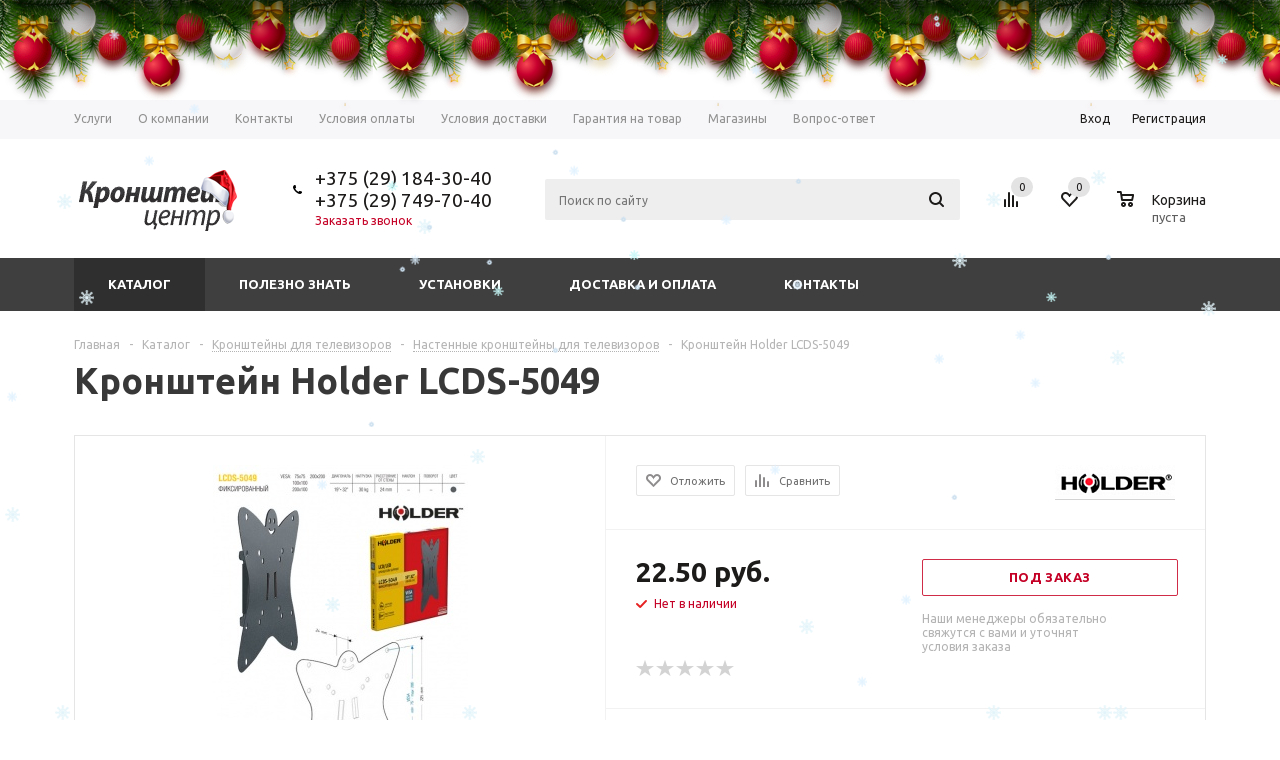

--- FILE ---
content_type: text/html; charset=UTF-8
request_url: https://kron.by/catalog/kronshteyny_dlya_televizorov/nastennye/kronshtejn-holder-lcds-5049/
body_size: 206701
content:
<!DOCTYPE html>
<html xml:lang="ru" lang="ru" xmlns="http://www.w3.org/1999/xhtml" >
<head>
	<title>Кронштейн Holder LCDS-5049 купить по цене 22.50 руб. в Минске</title>
	<meta name="viewport" content="user-scalable=no, initial-scale=1.0, maximum-scale=1.0, width=device-width" />
	<meta name="HandheldFriendly" content="true" />
	<meta name="yes" content="yes" />
	<meta name="apple-mobile-web-app-status-bar-style" content="black" />
	<meta name="SKYPE_TOOLBAR" content="SKYPE_TOOLBAR_PARSER_COMPATIBLE" />
	<meta http-equiv="Content-Type" content="text/html; charset=UTF-8" />
<meta name="description" content="&#x1F449;  Кронштейн Holder LCDS-5049 по цене 22.50 руб. с доставкой по РБ. &#x1F449;  Кронштейны для телевизоров и любой бытовой техники. Звоните &#x1F4DE; +375(29)184-30-40" />
<link rel="canonical" href="https://kron.by/catalog/kronshteyny_dlya_televizorov/nastennye/kronshtejn-holder-lcds-5049/" />
<script data-skip-moving="true">(function(w, d, n) {var cl = "bx-core";var ht = d.documentElement;var htc = ht ? ht.className : undefined;if (htc === undefined || htc.indexOf(cl) !== -1){return;}var ua = n.userAgent;if (/(iPad;)|(iPhone;)/i.test(ua)){cl += " bx-ios";}else if (/Windows/i.test(ua)){cl += ' bx-win';}else if (/Macintosh/i.test(ua)){cl += " bx-mac";}else if (/Linux/i.test(ua) && !/Android/i.test(ua)){cl += " bx-linux";}else if (/Android/i.test(ua)){cl += " bx-android";}cl += (/(ipad|iphone|android|mobile|touch)/i.test(ua) ? " bx-touch" : " bx-no-touch");cl += w.devicePixelRatio && w.devicePixelRatio >= 2? " bx-retina": " bx-no-retina";if (/AppleWebKit/.test(ua)){cl += " bx-chrome";}else if (/Opera/.test(ua)){cl += " bx-opera";}else if (/Firefox/.test(ua)){cl += " bx-firefox";}ht.className = htc ? htc + " " + cl : cl;})(window, document, navigator);</script>


<link href="/bitrix/js/ui/design-tokens/dist/ui.design-tokens.min.css?174074865723463" type="text/css"  rel="stylesheet" />
<link href="/bitrix/js/ui/fonts/opensans/ui.font.opensans.min.css?16639207292320" type="text/css"  rel="stylesheet" />
<link href="/bitrix/js/main/popup/dist/main.popup.bundle.min.css?174074945626589" type="text/css"  rel="stylesheet" />
<link href="/bitrix/js/main/loader/dist/loader.bundle.min.css?15755047532029" type="text/css"  rel="stylesheet" />
<link href="/bitrix/js/main/core/css/core_viewer.min.css?174074873758384" type="text/css"  rel="stylesheet" />
<link href="/bitrix/cache/css/s2/aspro_mshop_MODIFIED/kernel_fileman/kernel_fileman_v1.css?174952876812918" type="text/css"  rel="stylesheet" />
<link href="/bitrix/js/arturgolubev.newyear/style.min.css?17024048164474" type="text/css"  rel="stylesheet" />
<link href="/bitrix/cache/css/s2/aspro_mshop_MODIFIED/page_7dab27996368ac69f5b795d08e84d62c/page_7dab27996368ac69f5b795d08e84d62c_v1.css?174952888752842" type="text/css"  rel="stylesheet" />
<link href="/bitrix/panel/main/popup.min.css?174074593320774" type="text/css"  rel="stylesheet" />
<link href="/bitrix/cache/css/s2/aspro_mshop_MODIFIED/default_3b712b5db3cccc4796a5069785ca8b41/default_3b712b5db3cccc4796a5069785ca8b41_v1.css?17495284923590" type="text/css"  rel="stylesheet" />
<link href="/bitrix/cache/css/s2/aspro_mshop_MODIFIED/template_6b318ca11f370a15c48ab773608059b7/template_6b318ca11f370a15c48ab773608059b7_v1.css?1749528492545770" type="text/css"  data-template-style="true" rel="stylesheet" />




<script type="extension/settings" data-extension="currency.currency-core">{"region":"by"}</script>



<link rel="shortcut icon" href="/favicon.ico?1500975242" type="image/x-icon" />
<meta property="og:title" content="Кронштейн Holder LCDS-5049 купить по цене 22.50 руб. в Минске" />
<meta property="og:type" content="article" />
<meta property="og:image" content="/logo.png" />
<link rel="image_src" href="/logo.png"  />
<meta property="og:url" content="/catalog/kronshteyny_dlya_televizorov/nastennye/kronshtejn-holder-lcds-5049/" />
<meta property="og:description" content="&#x1F449;  Кронштейн Holder LCDS-5049 по цене 22.50 руб. с доставкой по РБ. &#x1F449;  Кронштейны для телевизоров и любой бытовой техники. Звоните &#x1F4DE; +375(29)184-30-40" />
			<!--[if gte IE 9]><style type="text/css">.basket_button, .button30, .icon {filter: none;}</style><![endif]-->
		<!-- Google Tag Manager -->

			<script data-skip-moving="true">(function(w,d,s,l,i){w[l]=w[l]||[];w[l].push({'gtm.start':
		new Date().getTime(),event:'gtm.js'});var f=d.getElementsByTagName(s)[0],
		j=d.createElement(s),dl=l!='dataLayer'?'&l='+l:'';j.async=true;j.src=
		'https://www.googletagmanager.com/gtm.js?id='+i+dl;f.parentNode.insertBefore(j,f);
		})(window,document,'script','dataLayer','GTM-KRV2JDL');</script>
		<!-- End Google Tag Manager -->
</head>
	<body id="main"><div class="b-page_newyear"><div class="b-page__content"><i class="b-head-decor"><i class="b-head-decor__inner b-head-decor__inner_n1"> <div class="b-ball b-ball_n1 b-ball_bounce" data-note="0"><div class="b-ball__right"></div><div class="b-ball__i"></div></div><div class="b-ball b-ball_n2 b-ball_bounce" data-note="1"><div class="b-ball__right"></div><div class="b-ball__i"></div></div><div class="b-ball b-ball_n3 b-ball_bounce" data-note="2"><div class="b-ball__right"></div><div class="b-ball__i"></div></div><div class="b-ball b-ball_n4 b-ball_bounce" data-note="3"><div class="b-ball__right"></div><div class="b-ball__i"></div></div><div class="b-ball b-ball_n5 b-ball_bounce" data-note="4"><div class="b-ball__right"></div><div class="b-ball__i"></div></div><div class="b-ball b-ball_n6 b-ball_bounce" data-note="5"><div class="b-ball__right"></div><div class="b-ball__i"></div></div><div class="b-ball b-ball_n7 b-ball_bounce" data-note="6"><div class="b-ball__right"></div><div class="b-ball__i"></div></div><div class="b-ball b-ball_n8 b-ball_bounce" data-note="7"><div class="b-ball__right"></div><div class="b-ball__i"></div></div><div class="b-ball b-ball_n9 b-ball_bounce" data-note="8"><div class="b-ball__right"></div><div class="b-ball__i"></div></div><div class="b-ball b-ball_i1"><div class="b-ball__right"></div><div class="b-ball__i"></div></div><div class="b-ball b-ball_i2"><div class="b-ball__right"></div><div class="b-ball__i"></div></div><div class="b-ball b-ball_i3"><div class="b-ball__right"></div><div class="b-ball__i"></div></div><div class="b-ball b-ball_i4"><div class="b-ball__right"></div><div class="b-ball__i"></div></div><div class="b-ball b-ball_i5"><div class="b-ball__right"></div><div class="b-ball__i"></div></div><div class="b-ball b-ball_i6"><div class="b-ball__right"></div><div class="b-ball__i"></div></div></i><i class="b-head-decor__inner b-head-decor__inner_n2"> <div class="b-ball b-ball_n1 b-ball_bounce" data-note="9"><div class="b-ball__right"></div><div class="b-ball__i"></div></div><div class="b-ball b-ball_n2 b-ball_bounce" data-note="10"><div class="b-ball__right"></div><div class="b-ball__i"></div></div><div class="b-ball b-ball_n3 b-ball_bounce" data-note="11"><div class="b-ball__right"></div><div class="b-ball__i"></div></div><div class="b-ball b-ball_n4 b-ball_bounce" data-note="12"><div class="b-ball__right"></div><div class="b-ball__i"></div></div><div class="b-ball b-ball_n5 b-ball_bounce" data-note="13"><div class="b-ball__right"></div><div class="b-ball__i"></div></div><div class="b-ball b-ball_n6 b-ball_bounce" data-note="14"><div class="b-ball__right"></div><div class="b-ball__i"></div></div><div class="b-ball b-ball_n7 b-ball_bounce" data-note="15"><div class="b-ball__right"></div><div class="b-ball__i"></div></div><div class="b-ball b-ball_n8 b-ball_bounce" data-note="16"><div class="b-ball__right"></div><div class="b-ball__i"></div></div><div class="b-ball b-ball_n9 b-ball_bounce" data-note="17"><div class="b-ball__right"></div><div class="b-ball__i"></div></div><div class="b-ball b-ball_i1"><div class="b-ball__right"></div><div class="b-ball__i"></div></div><div class="b-ball b-ball_i2"><div class="b-ball__right"></div><div class="b-ball__i"></div></div><div class="b-ball b-ball_i3"><div class="b-ball__right"></div><div class="b-ball__i"></div></div><div class="b-ball b-ball_i4"><div class="b-ball__right"></div><div class="b-ball__i"></div></div><div class="b-ball b-ball_i5"><div class="b-ball__right"></div><div class="b-ball__i"></div></div><div class="b-ball b-ball_i6"><div class="b-ball__right"></div><div class="b-ball__i"></div></div></i><i class="b-head-decor__inner b-head-decor__inner_n3"> <div class="b-ball b-ball_n1 b-ball_bounce" data-note="18"><div class="b-ball__right"></div><div class="b-ball__i"></div></div><div class="b-ball b-ball_n2 b-ball_bounce" data-note="19"><div class="b-ball__right"></div><div class="b-ball__i"></div></div><div class="b-ball b-ball_n3 b-ball_bounce" data-note="20"><div class="b-ball__right"></div><div class="b-ball__i"></div></div><div class="b-ball b-ball_n4 b-ball_bounce" data-note="21"><div class="b-ball__right"></div><div class="b-ball__i"></div></div><div class="b-ball b-ball_n5 b-ball_bounce" data-note="22"><div class="b-ball__right"></div><div class="b-ball__i"></div></div><div class="b-ball b-ball_n6 b-ball_bounce" data-note="23"><div class="b-ball__right"></div><div class="b-ball__i"></div></div><div class="b-ball b-ball_n7 b-ball_bounce" data-note="24"><div class="b-ball__right"></div><div class="b-ball__i"></div></div><div class="b-ball b-ball_n8 b-ball_bounce" data-note="25"><div class="b-ball__right"></div><div class="b-ball__i"></div></div><div class="b-ball b-ball_n9 b-ball_bounce" data-note="26"><div class="b-ball__right"></div><div class="b-ball__i"></div></div><div class="b-ball b-ball_i1"><div class="b-ball__right"></div><div class="b-ball__i"></div></div><div class="b-ball b-ball_i2"><div class="b-ball__right"></div><div class="b-ball__i"></div></div><div class="b-ball b-ball_i3"><div class="b-ball__right"></div><div class="b-ball__i"></div></div><div class="b-ball b-ball_i4"><div class="b-ball__right"></div><div class="b-ball__i"></div></div><div class="b-ball b-ball_i5"><div class="b-ball__right"></div><div class="b-ball__i"></div></div><div class="b-ball b-ball_i6"><div class="b-ball__right"></div><div class="b-ball__i"></div></div></i><i class="b-head-decor__inner b-head-decor__inner_n4"> <div class="b-ball b-ball_n1 b-ball_bounce" data-note="27"><div class="b-ball__right"></div><div class="b-ball__i"></div></div><div class="b-ball b-ball_n2 b-ball_bounce" data-note="28"><div class="b-ball__right"></div><div class="b-ball__i"></div></div><div class="b-ball b-ball_n3 b-ball_bounce" data-note="29"><div class="b-ball__right"></div><div class="b-ball__i"></div></div><div class="b-ball b-ball_n4 b-ball_bounce" data-note="30"><div class="b-ball__right"></div><div class="b-ball__i"></div></div><div class="b-ball b-ball_n5 b-ball_bounce" data-note="31"><div class="b-ball__right"></div><div class="b-ball__i"></div></div><div class="b-ball b-ball_n6 b-ball_bounce" data-note="32"><div class="b-ball__right"></div><div class="b-ball__i"></div></div><div class="b-ball b-ball_n7 b-ball_bounce" data-note="33"><div class="b-ball__right"></div><div class="b-ball__i"></div></div><div class="b-ball b-ball_n8 b-ball_bounce" data-note="34"><div class="b-ball__right"></div><div class="b-ball__i"></div></div><div class="b-ball b-ball_n9 b-ball_bounce" data-note="35"><div class="b-ball__right"></div><div class="b-ball__i"></div></div><div class="b-ball b-ball_i1"><div class="b-ball__right"></div><div class="b-ball__i"></div></div><div class="b-ball b-ball_i2"><div class="b-ball__right"></div><div class="b-ball__i"></div></div><div class="b-ball b-ball_i3"><div class="b-ball__right"></div><div class="b-ball__i"></div></div><div class="b-ball b-ball_i4"><div class="b-ball__right"></div><div class="b-ball__i"></div></div><div class="b-ball b-ball_i5"><div class="b-ball__right"></div><div class="b-ball__i"></div></div><div class="b-ball b-ball_i6"><div class="b-ball__right"></div><div class="b-ball__i"></div></div></i><i class="b-head-decor__inner b-head-decor__inner_n5"> <div class="b-ball b-ball_n1 b-ball_bounce" data-note="0"><div class="b-ball__right"></div><div class="b-ball__i"></div></div><div class="b-ball b-ball_n2 b-ball_bounce" data-note="1"><div class="b-ball__right"></div><div class="b-ball__i"></div></div><div class="b-ball b-ball_n3 b-ball_bounce" data-note="2"><div class="b-ball__right"></div><div class="b-ball__i"></div></div><div class="b-ball b-ball_n4 b-ball_bounce" data-note="3"><div class="b-ball__right"></div><div class="b-ball__i"></div></div><div class="b-ball b-ball_n5 b-ball_bounce" data-note="4"><div class="b-ball__right"></div><div class="b-ball__i"></div></div><div class="b-ball b-ball_n6 b-ball_bounce" data-note="5"><div class="b-ball__right"></div><div class="b-ball__i"></div></div><div class="b-ball b-ball_n7 b-ball_bounce" data-note="6"><div class="b-ball__right"></div><div class="b-ball__i"></div></div><div class="b-ball b-ball_n8 b-ball_bounce" data-note="7"><div class="b-ball__right"></div><div class="b-ball__i"></div></div><div class="b-ball b-ball_n9 b-ball_bounce" data-note="8"><div class="b-ball__right"></div><div class="b-ball__i"></div></div><div class="b-ball b-ball_i1"><div class="b-ball__right"></div><div class="b-ball__i"></div></div><div class="b-ball b-ball_i2"><div class="b-ball__right"></div><div class="b-ball__i"></div></div><div class="b-ball b-ball_i3"><div class="b-ball__right"></div><div class="b-ball__i"></div></div><div class="b-ball b-ball_i4"><div class="b-ball__right"></div><div class="b-ball__i"></div></div><div class="b-ball b-ball_i5"><div class="b-ball__right"></div><div class="b-ball__i"></div></div><div class="b-ball b-ball_i6"><div class="b-ball__right"></div><div class="b-ball__i"></div></div></i><i class="b-head-decor__inner b-head-decor__inner_n6"> <div class="b-ball b-ball_n1 b-ball_bounce" data-note="9"><div class="b-ball__right"></div><div class="b-ball__i"></div></div><div class="b-ball b-ball_n2 b-ball_bounce" data-note="10"><div class="b-ball__right"></div><div class="b-ball__i"></div></div><div class="b-ball b-ball_n3 b-ball_bounce" data-note="11"><div class="b-ball__right"></div><div class="b-ball__i"></div></div><div class="b-ball b-ball_n4 b-ball_bounce" data-note="12"><div class="b-ball__right"></div><div class="b-ball__i"></div></div><div class="b-ball b-ball_n5 b-ball_bounce" data-note="13"><div class="b-ball__right"></div><div class="b-ball__i"></div></div><div class="b-ball b-ball_n6 b-ball_bounce" data-note="14"><div class="b-ball__right"></div><div class="b-ball__i"></div></div><div class="b-ball b-ball_n7 b-ball_bounce" data-note="15"><div class="b-ball__right"></div><div class="b-ball__i"></div></div><div class="b-ball b-ball_n8 b-ball_bounce" data-note="16"><div class="b-ball__right"></div><div class="b-ball__i"></div></div><div class="b-ball b-ball_n9 b-ball_bounce" data-note="17"><div class="b-ball__right"></div><div class="b-ball__i"></div></div><div class="b-ball b-ball_i1"><div class="b-ball__right"></div><div class="b-ball__i"></div></div><div class="b-ball b-ball_i2"><div class="b-ball__right"></div><div class="b-ball__i"></div></div><div class="b-ball b-ball_i3"><div class="b-ball__right"></div><div class="b-ball__i"></div></div><div class="b-ball b-ball_i4"><div class="b-ball__right"></div><div class="b-ball__i"></div></div><div class="b-ball b-ball_i5"><div class="b-ball__right"></div><div class="b-ball__i"></div></div><div class="b-ball b-ball_i6"><div class="b-ball__right"></div><div class="b-ball__i"></div></div></i><i class="b-head-decor__inner b-head-decor__inner_n7"> <div class="b-ball b-ball_n1 b-ball_bounce" data-note="18"><div class="b-ball__right"></div><div class="b-ball__i"></div></div><div class="b-ball b-ball_n2 b-ball_bounce" data-note="19"><div class="b-ball__right"></div><div class="b-ball__i"></div></div><div class="b-ball b-ball_n3 b-ball_bounce" data-note="20"><div class="b-ball__right"></div><div class="b-ball__i"></div></div><div class="b-ball b-ball_n4 b-ball_bounce" data-note="21"><div class="b-ball__right"></div><div class="b-ball__i"></div></div><div class="b-ball b-ball_n5 b-ball_bounce" data-note="22"><div class="b-ball__right"></div><div class="b-ball__i"></div></div><div class="b-ball b-ball_n6 b-ball_bounce" data-note="23"><div class="b-ball__right"></div><div class="b-ball__i"></div></div><div class="b-ball b-ball_n7 b-ball_bounce" data-note="24"><div class="b-ball__right"></div><div class="b-ball__i"></div></div><div class="b-ball b-ball_n8 b-ball_bounce" data-note="25"><div class="b-ball__right"></div><div class="b-ball__i"></div></div><div class="b-ball b-ball_n9 b-ball_bounce" data-note="26"><div class="b-ball__right"></div><div class="b-ball__i"></div></div><div class="b-ball b-ball_i1"><div class="b-ball__right"></div><div class="b-ball__i"></div></div><div class="b-ball b-ball_i2"><div class="b-ball__right"></div><div class="b-ball__i"></div></div><div class="b-ball b-ball_i3"><div class="b-ball__right"></div><div class="b-ball__i"></div></div><div class="b-ball b-ball_i4"><div class="b-ball__right"></div><div class="b-ball__i"></div></div><div class="b-ball b-ball_i5"><div class="b-ball__right"></div><div class="b-ball__i"></div></div><div class="b-ball b-ball_i6"><div class="b-ball__right"></div><div class="b-ball__i"></div></div></i></i></div></div><style>@media (min-width: 767px){body{padding-top: 100px !important;}}@media (max-width: 767px){body{padding-top: 90px !important;}}</style>
<!-- Google Tag Manager (noscript) -->
	<noscript><iframe src="https://www.googletagmanager.com/ns.html?id=GTM-KRV2JDL"
height="0" width="0" style="display:none;visibility:hidden"></iframe></noscript>
<!-- End Google Tag Manager (noscript) -->
		<div id="panel"></div>
										<!--'start_frame_cache_options-block'-->				<!--'end_frame_cache_options-block'-->
																						
												<div class="wrapper has_menu h_color_white m_color_dark  basket_normal head_type_4 banner_narrow">
			<div class="header_wrap ">
				<div class="top-h-row">
					<div class="wrapper_inner">
						<div class="content_menu">
								<ul class="menu">
					<li  >
				<a href="/services/"><span>Услуги</span></a>
			</li>
					<li  >
				<a href="/company/"><span>О компании</span></a>
			</li>
					<li  >
				<a href="/contacts/"><span>Контакты</span></a>
			</li>
					<li  >
				<a href="/help/payment/"><span>Условия оплаты</span></a>
			</li>
					<li  >
				<a href="/help/delivery/"><span>Условия доставки</span></a>
			</li>
					<li  >
				<a href="/help/warranty/"><span>Гарантия на товар</span></a>
			</li>
					<li  >
				<a href="/contacts/stores/"><span>Магазины</span></a>
			</li>
					<li  >
				<a href="/info/faq/"><span>Вопрос-ответ</span></a>
			</li>
			</ul>
	
						</div>
						<div class="phones">
							<span class="phone_wrap">
								<span class="icons"></span>
								<span class="phone_text">
									<a rel="nofollow" href="tel:+375(29)1843040">+375 (29) 184-30-40</a><br />
<a rel="nofollow" href="tel:+375(29)7497040">+375 (29) 749-70-40</a>
								</span>
							</span>
							<span class="order_wrap_btn">
																	<span class="callback_btn">Заказать звонок</span>
															</span>
						</div>
						<div class="h-user-block" id="personal_block">
							<div class="form_mobile_block"><div class="search_middle_block">	<div id="title-search3" class="stitle_form">
		<form action="/catalog/">
			<div class="form-control1 bg">
				<input id="title-search-input3" type="text" name="q" value="" size="40" class="text small_block" maxlength="50" autocomplete="off" placeholder="Поиск по сайту" /><input name="s" type="submit" value="Поиск" class="button icon" />
			</div>
		</form>
	</div>
</div></div>
							<form id="auth_params" action="/ajax/show_personal_block.php">
	<input type="hidden" name="REGISTER_URL" value="/auth/registration/" />
	<input type="hidden" name="FORGOT_PASSWORD_URL" value="/auth/forgot-password/" />
	<input type="hidden" name="PROFILE_URL" value="/personal/" />
	<input type="hidden" name="SHOW_ERRORS" value="Y" />
</form>
<!--'start_frame_cache_iIjGFB'-->	<div class="module-enter no-have-user">
		<span class="avtorization-call enter"><span>Вход</span></span>
		<!--noindex--><a class="register" rel="nofollow" href="/auth/registration/"><span>Регистрация</span></a><!--/noindex-->
		
	</div>
<!--'end_frame_cache_iIjGFB'-->						</div>
						<div class="clearfix"></div>
					</div>
				</div>
				<header id="header">
					<div class="wrapper_inner">
						<table class="middle-h-row"><tr>
							<td class="logo_wrapp">
								<div class="logo">
											<a href="/"><img src="/upload/aspro.mshop/c8c/kronshteincentr-logo.png" alt="Кронштейн Центр" title="Кронштейн Центр" /></a>
		<a href="/" class="print_img"><img src="/upload/aspro.mshop/c8c/kronshteincentr-logo.png" alt="Кронштейн Центр" title="Кронштейн Центр" /></a>
										</div>
							</td>
							<td  class="center_block">
								<div class="main-nav">
										<ul class="menu adaptive">
		<li class="menu_opener"><a>Меню</a><i class="icon"></i></li>
	</ul>
	<ul class="menu full">
					<li class="menu_item_l1  current catalog">
				<a href="/catalog/">
					<span>Каталог</span>
				</a>
								222
					<div class="child cat_menu">
	<div class="child_wrapp">
												<ul >
				<li class="menu_title"><a href="/catalog/kronshteyny_dlya_televizorov/">Кронштейны для телевизоров</a></li>
																				<li  class="menu_item"><a href="/catalog/kronshteyny_dlya_televizorov/nastennye/" >Настенные</a></li>
																	<li  class="menu_item"><a href="/catalog/kronshteyny_dlya_televizorov/potolochnye/" >Потолочные</a></li>
																	<li  class="menu_item"><a href="/catalog/kronshteyny_dlya_televizorov/s_gazliftom/" >С газлифтом</a></li>
																	<li  class="menu_item"><a href="/catalog/kronshteyny_dlya_televizorov/motorizirovannye/" >Моторизированные</a></li>
																	<li  class="menu_item"><a href="/catalog/kronshteyny_dlya_televizorov/nastolnye/" >Настольные</a></li>
																							</ul>
								<ul >
				<li class="menu_title"><a href="/catalog/kronshteyny_dlya_monitorov/">Кронштейны для мониторов</a></li>
																				<li  class="menu_item"><a href="/catalog/kronshteyny_dlya_monitorov/1_monitor/" >1 монитор</a></li>
																	<li  class="menu_item"><a href="/catalog/kronshteyny_dlya_monitorov/2_monitora/" >2 монитора</a></li>
																	<li  class="menu_item"><a href="/catalog/kronshteyny_dlya_monitorov/3_monitora/" >3 монитора</a></li>
																	<li  class="menu_item"><a href="/catalog/kronshteyny_dlya_monitorov/4_monitora/" >4 монитора</a></li>
																	<li  class="menu_item"><a href="/catalog/kronshteyny_dlya_monitorov/6_monitorov/" >6 мониторов</a></li>
																	<li  class="d menu_item" style="display: none;"><a href="/catalog/kronshteyny_dlya_monitorov/8_monitorov/" >8 мониторов</a></li>
																	<li  class="d menu_item" style="display: none;"><a href="/catalog/kronshteyny_dlya_monitorov/nastolnie_back_to_back_/" >Back-to-back</a></li>
																						<!--noindex-->
						<li class="see_more">
							<a rel="nofollow" href="javascript:;">... Показать все</a>
						</li>
						<!--/noindex-->
												</ul>
								<ul class="last">
				<li class="menu_title"><a href="/catalog/kronshteyny_dlya_proektorov/">Кронштейны для проекторов</a></li>
																				<li  class="menu_item"><a href="/catalog/kronshteyny_dlya_proektorov/potolochnye_dlya_proektorov/" >Потолочные</a></li>
																	<li  class="menu_item"><a href="/catalog/kronshteyny_dlya_proektorov/nastennye_dlya_proektorov/" >Настенные</a></li>
																	<li  class="menu_item"><a href="/catalog/kronshteyny_dlya_proektorov/lifty_dlya_proektorov/" >Лифты для проекторов</a></li>
																	<li  class="menu_item"><a href="/catalog/kronshteyny_dlya_proektorov/telezhki_dlya_proektorov/" >Тележки для проекторов</a></li>
																							</ul>
								<ul >
				<li class="menu_title"><a href="/catalog/stoyki_pod_televizor/">Стойки под телевизор</a></li>
																				<li  class="menu_item"><a href="/catalog/stoyki_pod_televizor/mobilnye_tv_stendy/" >Мобильные ТВ стенды</a></li>
																	<li  class="menu_item"><a href="/catalog/stoyki_pod_televizor/napolnye_stoyki_dlya_tv/" >Напольные стойки для ТВ</a></li>
																	<li  class="menu_item"><a href="/catalog/stoyki_pod_televizor/nastennye_polochki_dlya_apparatury/" >Настенные полочки для аппаратуры</a></li>
																	<li  class="menu_item"><a href="/catalog/stoyki_pod_televizor/stellazhi_dlya_apparatury/" >Стеллажи для аппаратуры</a></li>
																	<li  class="menu_item"><a href="/catalog/stoyki_pod_televizor/steklyannye_stoyki_dlya_tv/" >Стеклянные стойки для ТВ</a></li>
																							</ul>
								<ul >
				<li class="menu_title"><a href="/catalog/krepleniya_dlya_videosten/">Крепления для видеостен</a></li>
																				<li  class="menu_item"><a href="/catalog/krepleniya_dlya_videosten/nastennye_vidosteny/" >Настенные видеостены</a></li>
																	<li  class="menu_item"><a href="/catalog/krepleniya_dlya_videosten/napolnye_videosteny/" >Напольные видеостены</a></li>
																	<li  class="menu_item"><a href="/catalog/krepleniya_dlya_videosten/potolochnye_videosteny/" >Потолочные видеостены</a></li>
																	<li  class="menu_item"><a href="/catalog/krepleniya_dlya_videosten/led_videosteny/" >LED-видеостены</a></li>
																	<li  class="menu_item"><a href="/catalog/krepleniya_dlya_videosten/krepleniya_universal_dlya_videosten/" >Крепления Universal для видеостен</a></li>
																	<li  class="d menu_item" style="display: none;"><a href="/catalog/krepleniya_dlya_videosten/komplektuyushchie_dlya_sborki/" >Комплектующие для сборки</a></li>
																						<!--noindex-->
						<li class="see_more">
							<a rel="nofollow" href="javascript:;">... Показать все</a>
						</li>
						<!--/noindex-->
												</ul>
								<ul class="last">
				<li class="menu_title"><a href="/catalog/ergonomika_v_ofise/">Эргономика в офисе</a></li>
																				<li  class="menu_item"><a href="/catalog/ergonomika_v_ofise/reguliruemie_stoly/" >Регулируемые столы</a></li>
																	<li  class="menu_item"><a href="/catalog/ergonomika_v_ofise/laptop_brackets/" >Кронштейны для ноутбука</a></li>
																	<li  class="menu_item"><a href="/catalog/ergonomika_v_ofise/krepleniya_dlya_pk_i_av_ustroystv/" >Крепления для ПК и AV-устройств</a></li>
																	<li  class="menu_item"><a href="/catalog/ergonomika_v_ofise/kabel_kanaly/" >Кабель-каналы</a></li>
																	<li  class="menu_item"><a href="/catalog/ergonomika_v_ofise/vstraivaemye_zaryadnye_resheniya/" >Встраиваемые зарядные решения</a></li>
																	<li  class="d menu_item" style="display: none;"><a href="/catalog/ergonomika_v_ofise/aktivnoe_sidenie_stoyanie/" >Активное сидение / стояние</a></li>
																	<li  class="d menu_item" style="display: none;"><a href="/catalog/ergonomika_v_ofise/interernye_rgb_svetilniki_i_torshery/" >Интерьерные RGB светильники и торшеры</a></li>
																	<li  class="d menu_item" style="display: none;"><a href="/catalog/ergonomika_v_ofise/opory_dlya_stolov/" >Опоры для столов</a></li>
																	<li  class="d menu_item" style="display: none;"><a href="/catalog/ergonomika_v_ofise/svetodiodnye_nastolnye_lampy/" >Светодиодные настольные лампы</a></li>
																	<li  class="d menu_item" style="display: none;"><a href="/catalog/ergonomika_v_ofise/ofisnye_kresla/" >Офисные кресла</a></li>
																	<li  class="d menu_item" style="display: none;"><a href="/catalog/ergonomika_v_ofise/krepleniya_dlya_kamer_i_kodekov/" >Крепления для камер и кодеков</a></li>
																	<li  class="d menu_item" style="display: none;"><a href="/catalog/ergonomika_v_ofise/rabochie_stantsii/" >Рабочие станции</a></li>
																	<li  class="d menu_item" style="display: none;"><a href="/catalog/ergonomika_v_ofise/krepleniya_dlya_klaviatur/" >Крепления для клавиатур</a></li>
																						<!--noindex-->
						<li class="see_more">
							<a rel="nofollow" href="javascript:;">... Показать все</a>
						</li>
						<!--/noindex-->
												</ul>
								<ul >
				<li class="menu_title"><a href="/catalog/bytovye_kronshteyny/">Бытовые кронштейны</a></li>
																				<li  class="menu_item"><a href="/catalog/bytovye_kronshteyny/dlya_akusticheskikh_kolonok/" >Для акустических колонок</a></li>
																	<li  class="menu_item"><a href="/catalog/bytovye_kronshteyny/dlya_mikrovolnovki_svch_pechi/" >Для микроволновки (СВЧ печи)</a></li>
																	<li  class="menu_item"><a href="/catalog/bytovye_kronshteyny/dlya_dvd_tyunera_konsoli/" >Для приставки / тюнера / консоли</a></li>
																	<li  class="menu_item"><a href="/catalog/bytovye_kronshteyny/dlya_elt_televizorov/" >Для ЭЛТ телевизоров</a></li>
																	<li  class="menu_item"><a href="/catalog/bytovye_kronshteyny/kronshteyny_yandex_station/" >Кронштейны для Яндекс станции</a></li>
																							</ul>
								<ul >
				<li class="menu_title"><a href="/catalog/home_and_workshop_organizers/">Органайзеры для дома, гаража и дачи</a></li>
																				<li  class="menu_item"><a href="/catalog/home_and_workshop_organizers/wall_shelves/" >Настенные полки</a></li>
																	<li  class="menu_item"><a href="/catalog/home_and_workshop_organizers/wall_tool_organizers/" >Настенные органайзеры для инструмента</a></li>
																	<li  class="menu_item"><a href="/catalog/home_and_workshop_organizers/tool_cart_trolley_cabinet_box/" >Тележки, ящики и тумбы для инструмента</a></li>
																							</ul>
								<ul class="last">
				<li class="menu_title"><a href="/catalog/derzhateli_dlya_plansheta/">Держатели для планшета</a></li>
																				<li  class="menu_item"><a href="/catalog/derzhateli_dlya_plansheta/avtomobilnye/" >Автомобильные</a></li>
																	<li  class="menu_item"><a href="/catalog/derzhateli_dlya_plansheta/nastolnye_napolnye/" >Настольные / напольные</a></li>
																	<li  class="menu_item"><a href="/catalog/derzhateli_dlya_plansheta/antivandalnye_kozhukhi_dlya_planshetov/" >Антивандальные кожухи для планшетов</a></li>
																							</ul>
								<ul >
				<li class="menu_title"><a href="/catalog/tsifrovoe_televidenie/">Цифровое телевидение</a></li>
																				<li  class="menu_item"><a href="/catalog/tsifrovoe_televidenie/priemniki_tsifrovogo_tv/" >Приемники цифрового ТВ</a></li>
																	<li  class="menu_item"><a href="/catalog/tsifrovoe_televidenie/efirnye_antenny/" >Эфирные антенны</a></li>
																	<li  class="menu_item"><a href="/catalog/tsifrovoe_televidenie/kabel/" >Кабель и аксессуары</a></li>
																							</ul>
								<ul >
				<li class="menu_title"><a href="/catalog/besprovodnoy_internet/">Беспроводной интернет</a></li>
																				<li  class="menu_item"><a href="/catalog/besprovodnoy_internet/marshrutizatory-wi-fi-routery/" >Маршрутизаторы и роутеры Wi-Fi</a></li>
																							</ul>
			</div>
</div>
							</li>
					<li class="menu_item_l1 ">
				<a href="/sale/">
					<span>Акции</span>
				</a>
											</li>
					<li class="menu_item_l1 ">
				<a href="/services/">
					<span>Услуги</span>
				</a>
											</li>
					<li class="menu_item_l1 ">
				<a href="/company/">
					<span>О компании</span>
				</a>
									<div class="child submenu line">
						<div class="child_wrapp">
															<a class="" href="/company/">О компании</a>
															<a class="" href="/news/">Полезно знать</a>
															<a class="" href="/company/staff/">Сотрудники</a>
															<a class="" href="/company/jobs/">Вакансии</a>
													</div>
					</div>
											</li>
					<li class="menu_item_l1 ">
				<a href="/contacts/">
					<span>Контакты</span>
				</a>
											</li>
					<li class="menu_item_l1 ">
				<a href="/info/">
					<span>Информация</span>
				</a>
									<div class="child submenu line">
						<div class="child_wrapp">
															<a class="" href="/info/articles/">Статьи</a>
															<a class="" href="/info/faq/">Вопрос-ответ</a>
															<a class="" href="/info/brands/">Производители</a>
													</div>
					</div>
											</li>
				<li class="stretch"></li>
		<li class="search_row">
			<form action="/catalog/" class="search1">
	<input id="title-search-input4" class="search_field1" type="text" name="q" placeholder="Поиск по сайту" autocomplete="off" />
	<button id="search-submit-button" type="submit" class="submit"><i></i></button>
			<div id="title-search4"></div>
			</form>		</li>
	</ul>
		<div class="search_middle_block">
			<div id="title-search2" class="middle_form">
	<form action="/catalog/">
		<div class="form-control1 bg">
			<input id="title-search-input2" type="text" name="q" value="" size="40" class="text big" maxlength="50" autocomplete="off" placeholder="Поиск по сайту" /><input name="s" type="submit" value="Поиск" class="button noborder" />
		</div>
	</form>
	</div>

	</div>
	<div class="search_block">
		<span class="icon"></span>
	</div>
	
								</div>

								<div class="middle_phone">
									<div class="phones">
										<span class="phone_wrap">
											<span class="icons"></span>
											<span class="phone_text">
												<a rel="nofollow" href="tel:+375(29)1843040">+375 (29) 184-30-40</a><br />
<a rel="nofollow" href="tel:+375(29)7497040">+375 (29) 749-70-40</a>
											</span>
										</span>
										<span class="order_wrap_btn">
																							<span class="callback_btn">Заказать звонок</span>
																					</span>
									</div>
								</div>
								<div class="search">
										<div id="title-search" class="stitle_form">
		<form action="/catalog/">
			<div class="form-control1 bg">
				<input id="title-searchs-input" type="text" name="q" value="" size="40" class="text small_block" maxlength="50" autocomplete="off" placeholder="Поиск по сайту" /><input name="s" type="submit" value="Поиск" class="button icon" />
			</div>
		</form>
	</div>
								</div>
							</td>
							<td class="basket_wrapp">
								<div class="wrapp_all_icons">
										<div class="header-compare-block icon_block iblock" id="compare_line">
											<!--'start_frame_cache_header-compare-block'--><div id="comp_433b1abd340c8157e99018c33c720aa8"><!--noindex-->
<div class="wraps_icon_block">
	<a href="/catalog/compare//" style="display:none;" class="link" title="Список сравниваемых товаров"></a>
	<div class="count">
		<span>
			<span class="items">
				<span class="text">0</span>
			</span>
		</span>
	</div>
</div>
<div class="clearfix"></div>
<!--/noindex-->
</div><!--'end_frame_cache_header-compare-block'-->										</div>
										<div class="header-cart" id="basket_line">
											<!--'start_frame_cache_header-cart'-->																							
<div class="basket_normal cart  empty_cart   ">
	<!--noindex-->
		<div class="wraps_icon_block delay ndelay">
			<a href="/basket/#tab_DelDelCanBuy" class="link" style="display: none;" title="Список отложенных товаров"></a>
			<div class="count">
				<span>
					<span class="items">
						<span class="text">0</span>
					</span>
				</span>
			</div>
		</div>
		<div class="basket_block f-left">
			<a href="/basket/" class="link" title="Список товаров в корзине"></a>
			<div class="wraps_icon_block basket">
				<a href="/basket/" class="link" title="Список товаров в корзине"></a>
				<div class="count">
					<span>
						<span class="items">
							<a href="/basket/">0</a>
						</span>
					</span>
				</div>
			</div>
			<div class="text f-left">
				<div class="title">Корзина</div>
				<div class="value">
											пуста									</div>
			</div>
			<div class="card_popup_frame popup">
				<div class="basket_popup_wrapper">
					<div class="basket_popup_wrapp" >
						<div class="cart_wrapper" >
							<table class="cart_shell">
								<tbody>
																	</tbody>
							</table>
						</div>
						<div class="basket_empty clearfix">
							<table>
								<tr>
									<td class="image"><div></div></td>
									<td class="description"><div class="basket_empty_subtitle">К сожалению, ваша корзина пуста.</div><div class="basket_empty_description">Исправить это недоразумение очень просто:<br />выберите в каталоге интересующий товар и нажмите кнопку &laquo;В корзину&raquo;.</div></td>
								</tr>
							</table>
						</div>
						<div class="total_wrapp clearfix">
							<div class="total"><span>Общая сумма:</span><span class="price">0 руб.</span><div class="clearfix"></div></div>
							<input type="hidden" name="total_price" value="0" />
							<input type="hidden" name="total_count" value="0" />
							<input type="hidden" name="delay_count" value="0" />
							<div class="but_row1">
								<a href="/basket/" class="button short"><span class="text">Перейти в корзину</span></a>
							</div>
						</div>
												<input id="top_basket_params" type="hidden" name="PARAMS" value='a%3A53%3A%7Bs%3A14%3A%22PATH_TO_BASKET%22%3Bs%3A8%3A%22%2Fbasket%2F%22%3Bs%3A13%3A%22PATH_TO_ORDER%22%3Bs%3A8%3A%22%2Forders%2F%22%3Bs%3A10%3A%22SHOW_DELAY%22%3Bs%3A1%3A%22Y%22%3Bs%3A13%3A%22SHOW_PRODUCTS%22%3Bs%3A1%3A%22Y%22%3Bs%3A17%3A%22SHOW_EMPTY_VALUES%22%3Bs%3A1%3A%22Y%22%3Bs%3A13%3A%22SHOW_NOTAVAIL%22%3Bs%3A1%3A%22N%22%3Bs%3A14%3A%22SHOW_SUBSCRIBE%22%3Bs%3A1%3A%22N%22%3Bs%3A10%3A%22SHOW_IMAGE%22%3Bs%3A1%3A%22Y%22%3Bs%3A10%3A%22SHOW_PRICE%22%3Bs%3A1%3A%22Y%22%3Bs%3A12%3A%22SHOW_SUMMARY%22%3Bs%3A1%3A%22Y%22%3Bs%3A17%3A%22SHOW_NUM_PRODUCTS%22%3Bs%3A1%3A%22Y%22%3Bs%3A16%3A%22SHOW_TOTAL_PRICE%22%3Bs%3A1%3A%22Y%22%3Bs%3A10%3A%22CACHE_TYPE%22%3Bs%3A1%3A%22A%22%3Bs%3A20%3A%22HIDE_ON_BASKET_PAGES%22%3Bs%3A1%3A%22Y%22%3Bs%3A18%3A%22SHOW_PERSONAL_LINK%22%3Bs%3A1%3A%22N%22%3Bs%3A16%3A%22PATH_TO_PERSONAL%22%3Bs%3A10%3A%22%2Fpersonal%2F%22%3Bs%3A11%3A%22SHOW_AUTHOR%22%3Bs%3A1%3A%22N%22%3Bs%3A17%3A%22SHOW_REGISTRATION%22%3Bs%3A1%3A%22N%22%3Bs%3A16%3A%22PATH_TO_REGISTER%22%3Bs%3A7%3A%22%2Flogin%2F%22%3Bs%3A17%3A%22PATH_TO_AUTHORIZE%22%3Bs%3A7%3A%22%2Flogin%2F%22%3Bs%3A15%3A%22PATH_TO_PROFILE%22%3Bs%3A10%3A%22%2Fpersonal%2F%22%3Bs%3A14%3A%22POSITION_FIXED%22%3Bs%3A1%3A%22N%22%3Bs%3A17%3A%22POSITION_VERTICAL%22%3Bs%3A3%3A%22top%22%3Bs%3A19%3A%22POSITION_HORIZONTAL%22%3Bs%3A5%3A%22right%22%3Bs%3A14%3A%22MAX_IMAGE_SIZE%22%3Bi%3A70%3Bs%3A4%3A%22AJAX%22%3Bs%3A1%3A%22N%22%3Bs%3A15%3A%22%7EPATH_TO_BASKET%22%3Bs%3A8%3A%22%2Fbasket%2F%22%3Bs%3A14%3A%22%7EPATH_TO_ORDER%22%3Bs%3A8%3A%22%2Forders%2F%22%3Bs%3A11%3A%22%7ESHOW_DELAY%22%3Bs%3A1%3A%22Y%22%3Bs%3A14%3A%22%7ESHOW_PRODUCTS%22%3Bs%3A1%3A%22Y%22%3Bs%3A18%3A%22%7ESHOW_EMPTY_VALUES%22%3Bs%3A1%3A%22Y%22%3Bs%3A14%3A%22%7ESHOW_NOTAVAIL%22%3Bs%3A1%3A%22N%22%3Bs%3A15%3A%22%7ESHOW_SUBSCRIBE%22%3Bs%3A1%3A%22N%22%3Bs%3A11%3A%22%7ESHOW_IMAGE%22%3Bs%3A1%3A%22Y%22%3Bs%3A11%3A%22%7ESHOW_PRICE%22%3Bs%3A1%3A%22Y%22%3Bs%3A13%3A%22%7ESHOW_SUMMARY%22%3Bs%3A1%3A%22Y%22%3Bs%3A18%3A%22%7ESHOW_NUM_PRODUCTS%22%3Bs%3A1%3A%22Y%22%3Bs%3A17%3A%22%7ESHOW_TOTAL_PRICE%22%3Bs%3A1%3A%22Y%22%3Bs%3A11%3A%22%7ECACHE_TYPE%22%3Bs%3A1%3A%22A%22%3Bs%3A21%3A%22%7EHIDE_ON_BASKET_PAGES%22%3Bs%3A1%3A%22Y%22%3Bs%3A19%3A%22%7ESHOW_PERSONAL_LINK%22%3Bs%3A1%3A%22N%22%3Bs%3A17%3A%22%7EPATH_TO_PERSONAL%22%3Bs%3A10%3A%22%2Fpersonal%2F%22%3Bs%3A12%3A%22%7ESHOW_AUTHOR%22%3Bs%3A1%3A%22N%22%3Bs%3A18%3A%22%7ESHOW_REGISTRATION%22%3Bs%3A1%3A%22N%22%3Bs%3A17%3A%22%7EPATH_TO_REGISTER%22%3Bs%3A7%3A%22%2Flogin%2F%22%3Bs%3A18%3A%22%7EPATH_TO_AUTHORIZE%22%3Bs%3A7%3A%22%2Flogin%2F%22%3Bs%3A16%3A%22%7EPATH_TO_PROFILE%22%3Bs%3A10%3A%22%2Fpersonal%2F%22%3Bs%3A15%3A%22%7EPOSITION_FIXED%22%3Bs%3A1%3A%22N%22%3Bs%3A18%3A%22%7EPOSITION_VERTICAL%22%3Bs%3A3%3A%22top%22%3Bs%3A20%3A%22%7EPOSITION_HORIZONTAL%22%3Bs%3A5%3A%22right%22%3Bs%3A15%3A%22%7EMAX_IMAGE_SIZE%22%3Bi%3A70%3Bs%3A5%3A%22%7EAJAX%22%3Bs%3A1%3A%22N%22%3Bs%3A6%3A%22cartId%22%3Bs%3A10%3A%22bx_basket1%22%3B%7D' />
					</div>
				</div>
			</div>
		</div>
	</div>

																						<!--'end_frame_cache_header-cart'-->										</div>
									</div>
									<div class="clearfix"></div>
							</td>
						</tr></table>
					</div>
										<div class="catalog_menu">
						<div class="wrapper_inner">
							<div class="wrapper_middle_menu">
									<ul class="menu bottom">
									<li class="menu_item_l1  current catalog">
				<a href="/catalog/">
					Каталог				</a>
								222
					<div class="child cat_menu">
	<div class="child_wrapp">
												<ul >
				<li class="menu_title"><a href="/catalog/kronshteyny_dlya_televizorov/">Кронштейны для телевизоров</a></li>
																				<li  class="menu_item"><a href="/catalog/kronshteyny_dlya_televizorov/nastennye/" >Настенные</a></li>
																	<li  class="menu_item"><a href="/catalog/kronshteyny_dlya_televizorov/potolochnye/" >Потолочные</a></li>
																	<li  class="menu_item"><a href="/catalog/kronshteyny_dlya_televizorov/s_gazliftom/" >С газлифтом</a></li>
																	<li  class="menu_item"><a href="/catalog/kronshteyny_dlya_televizorov/motorizirovannye/" >Моторизированные</a></li>
																	<li  class="menu_item"><a href="/catalog/kronshteyny_dlya_televizorov/nastolnye/" >Настольные</a></li>
																							</ul>
								<ul >
				<li class="menu_title"><a href="/catalog/kronshteyny_dlya_monitorov/">Кронштейны для мониторов</a></li>
																				<li  class="menu_item"><a href="/catalog/kronshteyny_dlya_monitorov/1_monitor/" >1 монитор</a></li>
																	<li  class="menu_item"><a href="/catalog/kronshteyny_dlya_monitorov/2_monitora/" >2 монитора</a></li>
																	<li  class="menu_item"><a href="/catalog/kronshteyny_dlya_monitorov/3_monitora/" >3 монитора</a></li>
																	<li  class="menu_item"><a href="/catalog/kronshteyny_dlya_monitorov/4_monitora/" >4 монитора</a></li>
																	<li  class="menu_item"><a href="/catalog/kronshteyny_dlya_monitorov/6_monitorov/" >6 мониторов</a></li>
																	<li  class="d menu_item" style="display: none;"><a href="/catalog/kronshteyny_dlya_monitorov/8_monitorov/" >8 мониторов</a></li>
																	<li  class="d menu_item" style="display: none;"><a href="/catalog/kronshteyny_dlya_monitorov/nastolnie_back_to_back_/" >Back-to-back</a></li>
																						<!--noindex-->
						<li class="see_more">
							<a rel="nofollow" href="javascript:;">... Показать все</a>
						</li>
						<!--/noindex-->
												</ul>
								<ul class="last">
				<li class="menu_title"><a href="/catalog/kronshteyny_dlya_proektorov/">Кронштейны для проекторов</a></li>
																				<li  class="menu_item"><a href="/catalog/kronshteyny_dlya_proektorov/potolochnye_dlya_proektorov/" >Потолочные</a></li>
																	<li  class="menu_item"><a href="/catalog/kronshteyny_dlya_proektorov/nastennye_dlya_proektorov/" >Настенные</a></li>
																	<li  class="menu_item"><a href="/catalog/kronshteyny_dlya_proektorov/lifty_dlya_proektorov/" >Лифты для проекторов</a></li>
																	<li  class="menu_item"><a href="/catalog/kronshteyny_dlya_proektorov/telezhki_dlya_proektorov/" >Тележки для проекторов</a></li>
																							</ul>
								<ul >
				<li class="menu_title"><a href="/catalog/stoyki_pod_televizor/">Стойки под телевизор</a></li>
																				<li  class="menu_item"><a href="/catalog/stoyki_pod_televizor/mobilnye_tv_stendy/" >Мобильные ТВ стенды</a></li>
																	<li  class="menu_item"><a href="/catalog/stoyki_pod_televizor/napolnye_stoyki_dlya_tv/" >Напольные стойки для ТВ</a></li>
																	<li  class="menu_item"><a href="/catalog/stoyki_pod_televizor/nastennye_polochki_dlya_apparatury/" >Настенные полочки для аппаратуры</a></li>
																	<li  class="menu_item"><a href="/catalog/stoyki_pod_televizor/stellazhi_dlya_apparatury/" >Стеллажи для аппаратуры</a></li>
																	<li  class="menu_item"><a href="/catalog/stoyki_pod_televizor/steklyannye_stoyki_dlya_tv/" >Стеклянные стойки для ТВ</a></li>
																							</ul>
								<ul >
				<li class="menu_title"><a href="/catalog/krepleniya_dlya_videosten/">Крепления для видеостен</a></li>
																				<li  class="menu_item"><a href="/catalog/krepleniya_dlya_videosten/nastennye_vidosteny/" >Настенные видеостены</a></li>
																	<li  class="menu_item"><a href="/catalog/krepleniya_dlya_videosten/napolnye_videosteny/" >Напольные видеостены</a></li>
																	<li  class="menu_item"><a href="/catalog/krepleniya_dlya_videosten/potolochnye_videosteny/" >Потолочные видеостены</a></li>
																	<li  class="menu_item"><a href="/catalog/krepleniya_dlya_videosten/led_videosteny/" >LED-видеостены</a></li>
																	<li  class="menu_item"><a href="/catalog/krepleniya_dlya_videosten/krepleniya_universal_dlya_videosten/" >Крепления Universal для видеостен</a></li>
																	<li  class="d menu_item" style="display: none;"><a href="/catalog/krepleniya_dlya_videosten/komplektuyushchie_dlya_sborki/" >Комплектующие для сборки</a></li>
																						<!--noindex-->
						<li class="see_more">
							<a rel="nofollow" href="javascript:;">... Показать все</a>
						</li>
						<!--/noindex-->
												</ul>
								<ul class="last">
				<li class="menu_title"><a href="/catalog/ergonomika_v_ofise/">Эргономика в офисе</a></li>
																				<li  class="menu_item"><a href="/catalog/ergonomika_v_ofise/reguliruemie_stoly/" >Регулируемые столы</a></li>
																	<li  class="menu_item"><a href="/catalog/ergonomika_v_ofise/laptop_brackets/" >Кронштейны для ноутбука</a></li>
																	<li  class="menu_item"><a href="/catalog/ergonomika_v_ofise/krepleniya_dlya_pk_i_av_ustroystv/" >Крепления для ПК и AV-устройств</a></li>
																	<li  class="menu_item"><a href="/catalog/ergonomika_v_ofise/kabel_kanaly/" >Кабель-каналы</a></li>
																	<li  class="menu_item"><a href="/catalog/ergonomika_v_ofise/vstraivaemye_zaryadnye_resheniya/" >Встраиваемые зарядные решения</a></li>
																	<li  class="d menu_item" style="display: none;"><a href="/catalog/ergonomika_v_ofise/aktivnoe_sidenie_stoyanie/" >Активное сидение / стояние</a></li>
																	<li  class="d menu_item" style="display: none;"><a href="/catalog/ergonomika_v_ofise/interernye_rgb_svetilniki_i_torshery/" >Интерьерные RGB светильники и торшеры</a></li>
																	<li  class="d menu_item" style="display: none;"><a href="/catalog/ergonomika_v_ofise/opory_dlya_stolov/" >Опоры для столов</a></li>
																	<li  class="d menu_item" style="display: none;"><a href="/catalog/ergonomika_v_ofise/svetodiodnye_nastolnye_lampy/" >Светодиодные настольные лампы</a></li>
																	<li  class="d menu_item" style="display: none;"><a href="/catalog/ergonomika_v_ofise/ofisnye_kresla/" >Офисные кресла</a></li>
																	<li  class="d menu_item" style="display: none;"><a href="/catalog/ergonomika_v_ofise/krepleniya_dlya_kamer_i_kodekov/" >Крепления для камер и кодеков</a></li>
																	<li  class="d menu_item" style="display: none;"><a href="/catalog/ergonomika_v_ofise/rabochie_stantsii/" >Рабочие станции</a></li>
																	<li  class="d menu_item" style="display: none;"><a href="/catalog/ergonomika_v_ofise/krepleniya_dlya_klaviatur/" >Крепления для клавиатур</a></li>
																						<!--noindex-->
						<li class="see_more">
							<a rel="nofollow" href="javascript:;">... Показать все</a>
						</li>
						<!--/noindex-->
												</ul>
								<ul >
				<li class="menu_title"><a href="/catalog/bytovye_kronshteyny/">Бытовые кронштейны</a></li>
																				<li  class="menu_item"><a href="/catalog/bytovye_kronshteyny/dlya_akusticheskikh_kolonok/" >Для акустических колонок</a></li>
																	<li  class="menu_item"><a href="/catalog/bytovye_kronshteyny/dlya_mikrovolnovki_svch_pechi/" >Для микроволновки (СВЧ печи)</a></li>
																	<li  class="menu_item"><a href="/catalog/bytovye_kronshteyny/dlya_dvd_tyunera_konsoli/" >Для приставки / тюнера / консоли</a></li>
																	<li  class="menu_item"><a href="/catalog/bytovye_kronshteyny/dlya_elt_televizorov/" >Для ЭЛТ телевизоров</a></li>
																	<li  class="menu_item"><a href="/catalog/bytovye_kronshteyny/kronshteyny_yandex_station/" >Кронштейны для Яндекс станции</a></li>
																							</ul>
								<ul >
				<li class="menu_title"><a href="/catalog/home_and_workshop_organizers/">Органайзеры для дома, гаража и дачи</a></li>
																				<li  class="menu_item"><a href="/catalog/home_and_workshop_organizers/wall_shelves/" >Настенные полки</a></li>
																	<li  class="menu_item"><a href="/catalog/home_and_workshop_organizers/wall_tool_organizers/" >Настенные органайзеры для инструмента</a></li>
																	<li  class="menu_item"><a href="/catalog/home_and_workshop_organizers/tool_cart_trolley_cabinet_box/" >Тележки, ящики и тумбы для инструмента</a></li>
																							</ul>
								<ul class="last">
				<li class="menu_title"><a href="/catalog/derzhateli_dlya_plansheta/">Держатели для планшета</a></li>
																				<li  class="menu_item"><a href="/catalog/derzhateli_dlya_plansheta/avtomobilnye/" >Автомобильные</a></li>
																	<li  class="menu_item"><a href="/catalog/derzhateli_dlya_plansheta/nastolnye_napolnye/" >Настольные / напольные</a></li>
																	<li  class="menu_item"><a href="/catalog/derzhateli_dlya_plansheta/antivandalnye_kozhukhi_dlya_planshetov/" >Антивандальные кожухи для планшетов</a></li>
																							</ul>
								<ul >
				<li class="menu_title"><a href="/catalog/tsifrovoe_televidenie/">Цифровое телевидение</a></li>
																				<li  class="menu_item"><a href="/catalog/tsifrovoe_televidenie/priemniki_tsifrovogo_tv/" >Приемники цифрового ТВ</a></li>
																	<li  class="menu_item"><a href="/catalog/tsifrovoe_televidenie/efirnye_antenny/" >Эфирные антенны</a></li>
																	<li  class="menu_item"><a href="/catalog/tsifrovoe_televidenie/kabel/" >Кабель и аксессуары</a></li>
																							</ul>
								<ul >
				<li class="menu_title"><a href="/catalog/besprovodnoy_internet/">Беспроводной интернет</a></li>
																				<li  class="menu_item"><a href="/catalog/besprovodnoy_internet/marshrutizatory-wi-fi-routery/" >Маршрутизаторы и роутеры Wi-Fi</a></li>
																							</ul>
			</div>
</div>
							</li>
					<li class="menu_item_l1 ">
				<a href="/news/">
					Полезно знать				</a>
											</li>
					<li class="menu_item_l1 ">
				<a href="/services/">
					Установки				</a>
											</li>
					<li class="menu_item_l1 ">
				<a href="/help/delivery/">
					Доставка и оплата				</a>
											</li>
					<li class="menu_item_l1 ">
				<a href="/contacts/">
					Контакты				</a>
											</li>
				<li class="more menu_item_l1">
			<a>Еще<i></i></a>
			<div class="child cat_menu">
				<div class="child_wrapp">
									</div>
			</div>
		</li>
		<li class="stretch"></li>
	</ul>
								</div>
						</div>
					</div>
									</header>
			</div>
							<div class="wrapper_inner">
					<section class="middle">
						<div class="container">
							<div class="breadcrumbs" id="navigation" itemscope="" itemtype="http://schema.org/BreadcrumbList"><div class="bx-breadcrumb-item" id="bx_breadcrumb_0" itemprop="itemListElement" itemscope itemtype="http://schema.org/ListItem"><a href="/" title="Главная" itemprop="item"><span itemprop="name">Главная</span><meta itemprop="position" content="1"></a></div><span class="separator">-</span><div class="bx-breadcrumb-item" id="bx_breadcrumb_1" itemprop="itemListElement" itemscope itemtype="http://schema.org/ListItem"><a href="/catalog/" title="Каталог" itemprop="item"><span itemprop="name">Каталог</span><meta itemprop="position" content="2"></a></div><span class="separator">-</span><div class="bx-breadcrumb-item drop" id="bx_breadcrumb_2" itemprop="itemListElement" itemscope itemtype="http://schema.org/ListItem"><a class="number" href="/catalog/kronshteyny_dlya_televizorov/" itemprop="item"><span itemprop="name">Кронштейны для телевизоров</span><b class="space"></b><span class="separator"></span><meta itemprop="position" content="3"></a><div class="dropdown_wrapp"><div class="dropdown"><a href="/catalog/kronshteyny_dlya_televizorov/">Кронштейны для телевизоров</a><a href="/catalog/kronshteyny_dlya_monitorov/">Кронштейны для мониторов</a><a href="/catalog/kronshteyny_dlya_proektorov/">Кронштейны для проекторов</a><a href="/catalog/stoyki_pod_televizor/">Стойки под телевизор</a><a href="/catalog/krepleniya_dlya_videosten/">Крепления для видеостен</a><a href="/catalog/ergonomika_v_ofise/">Эргономика в офисе</a><a href="/catalog/bytovye_kronshteyny/">Бытовые кронштейны</a><a href="/catalog/home_and_workshop_organizers/">Органайзеры для дома, гаража и дачи</a><a href="/catalog/derzhateli_dlya_plansheta/">Держатели для планшета</a><a href="/catalog/tsifrovoe_televidenie/">Цифровое телевидение</a><a href="/catalog/besprovodnoy_internet/">Беспроводной интернет</a></div></div></div><span class="separator">-</span><div class="bx-breadcrumb-item drop" id="bx_breadcrumb_3" itemprop="itemListElement" itemscope itemtype="http://schema.org/ListItem"><a class="number" href="/catalog/kronshteyny_dlya_televizorov/nastennye/" itemprop="item"><span itemprop="name">Настенные кронштейны для телевизоров</span><b class="space"></b><span class="separator"></span><meta itemprop="position" content="4"></a><div class="dropdown_wrapp"><div class="dropdown"><a href="/catalog/kronshteyny_dlya_televizorov/potolochnye/">Потолочные</a><a href="/catalog/kronshteyny_dlya_televizorov/s_gazliftom/">С газлифтом</a><a href="/catalog/kronshteyny_dlya_televizorov/motorizirovannye/">Моторизированные</a><a href="/catalog/kronshteyny_dlya_televizorov/nastolnye/">Настольные</a></div></div></div><span class="separator">-</span><span>Кронштейн Holder LCDS-5049</span></div>							<h1>Кронштейн Holder LCDS-5049</h1>
											<div id="content">
																						
<div class="catalog_detail">
	<div class="basket_props_block" id="bx_basket_div_735" style="display: none;">
    </div>

<div class="item_main_info noffer" id="bx_117848907_735">
<div class="img_wrapper">
    <div class="stickers">
            </div>
    <div class="item_slider">
                <div class="slides">
                                                                                    <li id="photo-0" class="current">
                                                            <a href="/upload/iblock/99c/Holder-LCDS-5049.jpg" rel="item_slider"                                   class="fancy" title="Holder LCDS-5049">
                                    <img border="0" src="/upload/resize_cache/iblock/99c/340_340_140cd750bba9870f18aada2478b24840a/Holder-LCDS-5049.jpg" alt="Holder LCDS-5049"
                                         title="Holder LCDS-5049"/>
                                </a>
                                                    </li>
                                                                                            <li id="photo-1" style="display: none;">
                                                            <a href="/upload/iblock/458/5049_photo.jpg" rel="item_slider"                                   class="fancy" title="Кронштейн Holder LCDS-5049">
                                    <img border="0" src="/upload/resize_cache/iblock/458/340_340_140cd750bba9870f18aada2478b24840a/5049_photo.jpg" alt="Кронштейн Holder LCDS-5049"
                                         title="Кронштейн Holder LCDS-5049"/>
                                </a>
                                                    </li>
                                                                                            <li id="photo-2" style="display: none;">
                                                            <a href="/upload/iblock/70c/5049_drowing.jpg" rel="item_slider"                                   class="fancy" title="Кронштейн Holder LCDS-5049 чертеж">
                                    <img border="0" src="/upload/resize_cache/iblock/70c/340_340_140cd750bba9870f18aada2478b24840a/5049_drowing.jpg" alt="Кронштейн Holder LCDS-5049 чертеж"
                                         title="Кронштейн Holder LCDS-5049 чертеж"/>
                                </a>
                                                    </li>
                                                                                            <li id="photo-3" style="display: none;">
                                                            <a href="/upload/iblock/458/5049_box.jpg" rel="item_slider"                                   class="fancy" title="Кронштейн Holder LCDS-5049 упаковка">
                                    <img border="0" src="/upload/resize_cache/iblock/458/340_340_140cd750bba9870f18aada2478b24840a/5049_box.jpg" alt="Кронштейн Holder LCDS-5049 упаковка"
                                         title="Кронштейн Holder LCDS-5049 упаковка"/>
                                </a>
                                                    </li>
                            </div>
                                <div class="wrapp_thumbs">
                    <div class="thumbs"
                         style="max-width:270px;">
                        <ul class="slides_block" id="thumbs">
                                                            <li class="current">
                                    <span><img border="0" src="/upload/resize_cache/iblock/99c/56_56_140cd750bba9870f18aada2478b24840a/Holder-LCDS-5049.jpg"
                                               alt="Holder LCDS-5049" title="Holder LCDS-5049"/></span>
                                </li>
                                                            <li >
                                    <span><img border="0" src="/upload/resize_cache/iblock/458/56_56_140cd750bba9870f18aada2478b24840a/5049_photo.jpg"
                                               alt="Кронштейн Holder LCDS-5049" title="Кронштейн Holder LCDS-5049"/></span>
                                </li>
                                                            <li >
                                    <span><img border="0" src="/upload/resize_cache/iblock/70c/56_56_140cd750bba9870f18aada2478b24840a/5049_drowing.jpg"
                                               alt="Кронштейн Holder LCDS-5049 чертеж" title="Кронштейн Holder LCDS-5049 чертеж"/></span>
                                </li>
                                                            <li >
                                    <span><img border="0" src="/upload/resize_cache/iblock/458/56_56_140cd750bba9870f18aada2478b24840a/5049_box.jpg"
                                               alt="Кронштейн Holder LCDS-5049 упаковка" title="Кронштейн Holder LCDS-5049 упаковка"/></span>
                                </li>
                                                    </ul>
                    </div>
                    <span class="thumbs_navigation"></span>
                </div>
                        </div>
                <div class="item_slider flex">
            <ul class="slides">
                                                                <li id="photo-0" class="current">
                                                                                        <a href="/upload/iblock/99c/Holder-LCDS-5049.jpg" rel="item_slider_flex" class="fancy"
                                   title="Holder LCDS-5049">
                                    <img border="0" src="/upload/resize_cache/iblock/99c/340_340_140cd750bba9870f18aada2478b24840a/Holder-LCDS-5049.jpg" alt="Holder LCDS-5049"
                                         title="Holder LCDS-5049"/>
                                </a>
                                                    </li>
                                                                    <li id="photo-1" style="display: none;">
                                                                                        <a href="/upload/iblock/458/5049_photo.jpg" rel="item_slider_flex" class="fancy"
                                   title="Кронштейн Holder LCDS-5049">
                                    <img border="0" src="/upload/resize_cache/iblock/458/340_340_140cd750bba9870f18aada2478b24840a/5049_photo.jpg" alt="Кронштейн Holder LCDS-5049"
                                         title="Кронштейн Holder LCDS-5049"/>
                                </a>
                                                    </li>
                                                                    <li id="photo-2" style="display: none;">
                                                                                        <a href="/upload/iblock/70c/5049_drowing.jpg" rel="item_slider_flex" class="fancy"
                                   title="Кронштейн Holder LCDS-5049 чертеж">
                                    <img border="0" src="/upload/resize_cache/iblock/70c/340_340_140cd750bba9870f18aada2478b24840a/5049_drowing.jpg" alt="Кронштейн Holder LCDS-5049 чертеж"
                                         title="Кронштейн Holder LCDS-5049 чертеж"/>
                                </a>
                                                    </li>
                                                                    <li id="photo-3" style="display: none;">
                                                                                        <a href="/upload/iblock/458/5049_box.jpg" rel="item_slider_flex" class="fancy"
                                   title="Кронштейн Holder LCDS-5049 упаковка">
                                    <img border="0" src="/upload/resize_cache/iblock/458/340_340_140cd750bba9870f18aada2478b24840a/5049_box.jpg" alt="Кронштейн Holder LCDS-5049 упаковка"
                                         title="Кронштейн Holder LCDS-5049 упаковка"/>
                                </a>
                                                    </li>
                                </ul>
        </div>
        </div>
<div class="right_info">
<div class="info_item">
    <div class="top_info">
        <div class="wrap_md">
                            <div class="brand iblock">
                                            <a class="brand_picture" href="/info/brands/holder/">
                            <img border="0" src="/upload/resize_cache/iblock/023/120_40_0/holder.png"
                                 alt="Holder"
                                 title="Holder"/>
                        </a>
                                    </div>
                                        <div>
                                            <div class="like_icons iblock">
                                                                                                                            <div class="wish_item text" data-item="735"
                                         data-iblock="27">
                                        <span class="value pseudo"
                                              title="Отложить"><span>Отложить</span></span>
                                        <span class="value pseudo added"
                                              title="Отложено"><span>Отложено</span></span>
                                    </div>
                                                                                                                                                            <div data-item="735" data-iblock="27"
                                         data-href=""
                                         class="compare_item text "
                                         id="bx_117848907_735_compare_link">
                                        <span class="value pseudo"
                                              title="Сравнить"><span>Сравнить</span></span>
                                        <span class="value pseudo added"
                                              title="В сравнении"><span>В сравнении</span></span>
                                    </div>
                                                                                                                </div>
                                                        </div>
                    </div>
    </div>

<div class="middle_info wrap_md">
    

            
    
    
    
    
<div class="prices_block iblock">
<div class="cost prices clearfix">
        
                                                                                                    <div class="price" id="bx_117848907_735_price">
                                                    22.50 руб.                                                                        </div>
                                            </div>
    <div class="buy_block iblock" style="float: right;margin-top: -28px;">

                                        <div class="counter_wrapp">
                                <div style="width: 74% !important;" id="bx_117848907_735_basket_actions"
                     class="button_block wide">
                    <!--noindex-->
                    <span class="big_btn to-order button transparent" data-name="Кронштейн Holder LCDS-5049" data-item="735"><i></i><span>Под заказ</span></span><div class="more_text">Наши менеджеры обязательно свяжутся с вами и уточнят условия заказа</div>                    <!--/noindex-->
                </div>
            </div>
                                                
    </div>
                            <div class="item-stock" id=bx_117848907_735_store_quantity><span class="icon  order"></span><span class="value"><span class='store_view'>Нет в наличии</span></span></div>            <div class="rating" style="width: 100% !important;">
            <!--'start_frame_cache_sBq3II'-->
<div class="iblock-vote" id="vote_735" itemprop="aggregateRating" itemscope itemtype="http://schema.org/AggregateRating">
	<meta itemprop="ratingValue" content="0" />
	<meta itemprop="reviewCount" content="0" />
	<meta itemprop="bestRating" content="5" />
	<meta itemprop="worstRating" content="0" />
<table>
	<tr>
										<td><div id="vote_735_0" class="star-active star-empty" title="1" onmouseover="voteScript.trace_vote(this, true);" onmouseout="voteScript.trace_vote(this, false)" onclick="voteScript.do_vote(this, 'vote_735', {'SESSION_PARAMS':'6af3f87bc75c5040081c5d34ae46ae09','PAGE_PARAMS':{'ELEMENT_ID':'735'},'sessid':'2e32d895bbbda180929e2d1e56886cec','AJAX_CALL':'Y'})"></div></td>
							<td><div id="vote_735_1" class="star-active star-empty" title="2" onmouseover="voteScript.trace_vote(this, true);" onmouseout="voteScript.trace_vote(this, false)" onclick="voteScript.do_vote(this, 'vote_735', {'SESSION_PARAMS':'6af3f87bc75c5040081c5d34ae46ae09','PAGE_PARAMS':{'ELEMENT_ID':'735'},'sessid':'2e32d895bbbda180929e2d1e56886cec','AJAX_CALL':'Y'})"></div></td>
							<td><div id="vote_735_2" class="star-active star-empty" title="3" onmouseover="voteScript.trace_vote(this, true);" onmouseout="voteScript.trace_vote(this, false)" onclick="voteScript.do_vote(this, 'vote_735', {'SESSION_PARAMS':'6af3f87bc75c5040081c5d34ae46ae09','PAGE_PARAMS':{'ELEMENT_ID':'735'},'sessid':'2e32d895bbbda180929e2d1e56886cec','AJAX_CALL':'Y'})"></div></td>
							<td><div id="vote_735_3" class="star-active star-empty" title="4" onmouseover="voteScript.trace_vote(this, true);" onmouseout="voteScript.trace_vote(this, false)" onclick="voteScript.do_vote(this, 'vote_735', {'SESSION_PARAMS':'6af3f87bc75c5040081c5d34ae46ae09','PAGE_PARAMS':{'ELEMENT_ID':'735'},'sessid':'2e32d895bbbda180929e2d1e56886cec','AJAX_CALL':'Y'})"></div></td>
							<td><div id="vote_735_4" class="star-active star-empty" title="5" onmouseover="voteScript.trace_vote(this, true);" onmouseout="voteScript.trace_vote(this, false)" onclick="voteScript.do_vote(this, 'vote_735', {'SESSION_PARAMS':'6af3f87bc75c5040081c5d34ae46ae09','PAGE_PARAMS':{'ELEMENT_ID':'735'},'sessid':'2e32d895bbbda180929e2d1e56886cec','AJAX_CALL':'Y'})"></div></td>
							</tr>
</table>
</div><!--'end_frame_cache_sBq3II'-->        </div>
    
</div>

<div class="buy_block iblock" style="float:right">

                                </div>
</div>
<div class="prev_deyail">
            <div class="preview_text">Фиксированный кронштейн для ТВ от 19&quot; до 32&quot;<br />
Расстояние от стены 24 мм<br />
Макс. нагрузка до 30 кг<br />
max VESA: 200 x 200</div>
    </div>
            <div class="stock_board">
            <div class="title">Товар участвует в акции:</div>
            <div class="txt">Оформите заказ через корзину и получите скидку от 1,5 до 5р. </div>
            <a class="read_more"
               href="/sale/skidka_do_5r_pri_oformlenii_zakaza_cherez_korzinu/">Подробности</a>
        </div>
    <div class="element_detail_text wrap_md icon-wrap">

    <div class="iblock price_txt">
        <div class='product-icons'>
    <div class="icon">
        <a id='shop-modal' title="Демо-зал в ТЦ Силуэт">
            <div class='icon-img-s2'>
            </div>
            <span class='label'>Демо-зал в ТЦ Силуэт</span>
            <span class='description'>Наличие товара смотрите во вкладке "наличие на складе"</span>
        </a>
    </div>
    <div class="icon">
        <a id='delivery-modal' title="Условия доставки">
            <div class='icon-img-s2'>
            </div>
            <span class='label'>Условия доставки</span>
            <span class='description'>Самовывоз, <br> доставка по Минску, доставка по Беларуси</span>
        </a>
    </div>

    <div class="icon">
        <a id='sale-modal' title="Условия оплаты">
            <div class='icon-img-s2'>
            </div>
            <span class='label'>Условия оплаты</span>
			<span class='description'>Наличный, безналичный, картами, E-POS, «Оплати», картами рассрочки</span>
        </a>
    </div>

    <div class="icon">
        <a id='coins-modal' title="Условия рассрочки по картам">
            <div class='icon-img-s2'>
            </div>
            <span class='label'>Условия рассрочки<br> по картам</span>
			<span class='description'>«Халва» &#0150; 2 мес.,<br>«Карта покупок» &#0150; 3 мес.,<br>«Магнит» &#0150; 4 мес.,<br>«Карта FUN» &#0150; 4 мес</span>
        </a>
    </div>
</div>    </div>

</div>
</div>
</div>
</div>
<div class="clearleft"></div>

    
</div>

<div class="tabs_section">
<ul class="tabs1 main_tabs1 tabs-head">
                    <li class=" current">
            <span>Описание</span>
        </li>
                <li class="">
            <span>Характеристики</span>
        </li>
                    <li class="" id="product_reviews_tab">
            <span>Отзывы о товаре</span><span class="count empty"></span>
        </li>
                <li class="product_ask_tab ">
            <span>Задать вопрос</span>
        </li>
                <li class="stores_tab">
            <span>Наличие на складе</span>
        </li>
                <li class="">
            <span>Дополнительно</span>
        </li>
    </ul>
<ul class="tabs_content tabs-body">
    <li class=" current">
                    <div class="detail_text"><h2>Фиксированный Кронштейн HOLDER LCDS-5049 </h2>
<h2> </h2>
<h3>Технические характеристики кронштейна LCDS-5049</h3>
 <img width="46" alt="ico" src="/uploads_old_site/2013/10/diagonal.png" height="45" class="align" style="float: left; margin: 0px 15px 0px 10px;"><strong>Диагональ экрана</strong> <em>19″ – 32″</em> <br>
 <br>
 <br>
 <img width="46" alt="weight" src="/uploads_old_site/2013/10/weight.png" height="45" class="align" style="float: left; margin: 0px 15px 0px 10px;"><strong>Нагрузка</strong> <em>Выдерживает вес до 30 кг</em> <br>
 <br>
 <br>
 <img width="46" alt="vesa" src="/uploads_old_site/2013/10/vesa.png" height="45" class="align" style="float: left; margin: 0px 15px 0px 10px;">&nbsp;<strong>Крепежные отверстия</strong> <em>75х75, 100х100, 200х100, 200х200&nbsp;мм</em> <br>
 <br>
 <br>
 <img width="46" alt="distance" src="/uploads_old_site/2013/10/distance.png" height="45" class="align" style="float: left; margin: 0px 15px 0px 10px;"><strong>Расстояние от стены</strong> <em>24 мм</em> <br>
 <br>
 <br>
 <img width="46" alt="color" src="/uploads_old_site/2013/10/color.png" height="45" class="align" style="float: left; margin: 0px 15px 0px 10px;"><strong>Цвет</strong> <em>Чёрный</em> <br>
 <br>
 <br>
 <br>
<h3>Потребительские характеристики кронштейна LCDS-5049:</h3>
 <img width="45" src="/uploads_old_site/2013/11/1.jpg" height="45" class="alignnone size-full wp-image-2216" style="float: left; margin: 0px 15px 0px 10px;" alt="Ультратонкий"><strong>Ультратонкий</strong> <em>телевизор крепится вплотную к стене</em> <br>
 <br>
 <br>
 <img width="45" alt="complect" src="/uploads_old_site/2013/10/complect.png" height="45" class="align" style="float: left; margin: 0px 15px 0px 10px;"><strong>Полная комплектация</strong> <em>в наборе крепежи, инструкция по установке и шаблон для нанесения отверстий</em> <br>
 <br>
 <br>
 <br>
 <br></div>
                        <div class="wrap_md descr_div">
                                                    <div class="iblock serv ">
                    <h4>Услуги</h4>

                    <div class="services_block">
                                                    <span class="item">
									<a href="/services/ustanovka-televizora-ot-32-do-50-na-stenu/">
                                        <i class="arrow"><b></b></i>
                                        <span class="link">Установка телевизора от 32&quot; до 60&quot; на стену</span>
                                    </a>
								</span>
                                            </div>
                </div>
                                </div>
                                <div class="files_block">
                <h4>Документы</h4>

                <div class="wrap_md">
                    <div class="wrapp_docs iblock">
                                                                        <div class="file_type clearfix pdf">
                            <i class="icon"></i>

                            <div class="description">
                                <a target="_blank" href="/upload/iblock/89f/instr_LCDS_5049_D0_905.pdf">Holder LCDS-5049 инструкция</a>
										<span class="size">Размер:
                                            694,8 кб										</span>
                            </div>
                        </div>
                                                                                                                        <div class="file_type clearfix jpg">
                            <i class="icon"></i>

                            <div class="description">
                                <a target="_blank" href="/upload/iblock/dfd/5049_drowing.jpg">Holder LCDS-5049 чертеж</a>
										<span class="size">Размер:
                                            82,9 кб										</span>
                            </div>
                        </div>
                                                                                            </div>
                </div>
            </div>
            </li>

    <li class="">
                    <table class="props_list">
                                                                                        <tr>
                                <td class="char_name">
                                    <span
                                        >Функционал кронштейнов</span>
                                </td>
                                <td class="char_value">
											<span>
																								                                                    Фиксированный                                                											</span>
                                </td>
                            </tr>
                                                                                                                                    <tr>
                                <td class="char_name">
                                    <span
                                        >Мин расстояние от стены, мм </span>
                                </td>
                                <td class="char_value">
											<span>
																								                                                    24                                                											</span>
                                </td>
                            </tr>
                                                                                                                                    <tr>
                                <td class="char_name">
                                    <span
                                        >Макс вылет от стены, мм </span>
                                </td>
                                <td class="char_value">
											<span>
																								                                                    24                                                											</span>
                                </td>
                            </tr>
                                                                                                                                    <tr>
                                <td class="char_name">
                                    <span
                                        >Диагональ ТВ</span>
                                </td>
                                <td class="char_value">
											<span>
																								                                                    32&quot;– 43&quot;                                                											</span>
                                </td>
                            </tr>
                                                                                                                                                                        <tr>
                                <td class="char_name">
                                    <span
                                        class="whint">                                            <div class="hint"><span class="icon"><i>?</i></span>

                                            <div class="tooltip">Крепежные отверстия на задней стенке ТВ</div>
                                            </div>VESA (мм)</span>
                                </td>
                                <td class="char_value">
											<span>
																								                                                    200 x 100, 200 x 200                                                											</span>
                                </td>
                            </tr>
                                                                                                                                    <tr>
                                <td class="char_name">
                                    <span
                                        >Цвет</span>
                                </td>
                                <td class="char_value">
											<span>
																								                                                    Черный                                                											</span>
                                </td>
                            </tr>
                                                                                                                                    <tr>
                                <td class="char_name">
                                    <span
                                        >Нагрузка, кг</span>
                                </td>
                                <td class="char_value">
											<span>
																								                                                    30                                                											</span>
                                </td>
                            </tr>
                                                                        </table>
            </li>


    <li class=""></li>

    <li class="">
        <div class="wrap_md forms">
            <div class="iblock text_block">
                Вы можете задать любой интересующий вас вопрос по товару или работе магазина.<br/><br/>
Наши квалифицированные специалисты обязательно вам помогут.            </div>
            <div class="iblock form_block">
                <div id="ask_block"></div>
            </div>
        </div>
    </li>

    <li class="stores_tab">
                    <!--'start_frame_cache_lEnm5l'-->		<div class="stores_block_wrap">
							<div class="stores_block wo_image" style="display: ;">
				<div class="stores_text_wrapp ">
										<div class="main_info">
													<span>
																ТЦ Силуэт (г.Минск, ул.В.Хоружей 1А, пом.А3), г.Минск, ул.В.Хоружей 1А, пом.А3							</span>
												<span class="store_phone p10">тел: +375(29)184-3040</span>																							</div>
				</div>
													<div class="item-stock" ><span class="icon  order"></span><span class="value">Нет в наличии</span></div>							</div>
					<div class="stores_block wo_image" style="display: ;">
				<div class="stores_text_wrapp ">
										<div class="main_info">
													<span>
																Удаленный склад (г.Минск), г.Минск							</span>
																																			</div>
				</div>
													<div class="item-stock" ><span class="icon  order"></span><span class="value">Нет в наличии</span></div>							</div>
					</div>
<!--'end_frame_cache_lEnm5l'-->		            </li>

    <li class="">
        <p>Магазин КронштейнЦентр работает только на территории Республики Беларусь</p>
<p>Предусмотрены специальные условия для оптовых заказов. Пожалуйста, связывайтесь с менеджерами для получение персонального предложения.</p>
<p>
 <b>Официльный дистрибьютор и сервисный центр:</b> ООО "КронштейнЦентрПро", 220005 г.Минск, ул.В.Хоружей, 1А пом.590 +375(029)184-30-40
</p>
    </li>
</ul>
</div>

<!--http://schema.org -->
<script type="application/ld+json">
{
  "@context": "http://schema.org",
  "@type": "Product",
  "description": "Фиксированный Кронштейн HOLDER LCDS-5049 
 
Технические характеристики кронштейна LCDS-5049
 Диагональ экрана 19″ – 32″ 
 
 
 Нагрузка Выдерживает вес до 30 кг 
 
 
 &nbsp;Крепежные отверстия 75х75, 100х100, 200х100, 200х200&nbsp;мм 
 
 
 Расстояние от стены 24 мм 
 
 
 Цвет Чёрный 
 
 
 
Потребительские характеристики кронштейна LCDS-5049:
 Ультратонкий телевизор крепится вплотную к стене 
 
 
 Полная комплектация в наборе крепежи, инструкция по установке и шаблон для нанесения отверстий 
 
 
 
 ",
  "name": "Кронштейн Holder LCDS-5049"
    ,"offers": {
				"@type": "Offer",
		"availability": "http://schema.org/InStock",
		      }
			,"additionalProperty":[
		                                                                                                                                                                                                                                                                                                                                                                                		]
	}

</script>


<!-- The Modal -->
<div id="coinsModal" class="modal">
    <!-- Modal content -->
    <div class="modal-content">
        <div class="modal-header">
            <span class="coins-close">&times;</span>

        </div>
        <div class="modal-body">
            <h2>Рассрочка с картами</h2>
<p>
	 Купить товары в рассрочку можно воспользовавшись картой "Халва" от МТБанка, "Картой покупок" от Белгазпромбанка, "Магнит" от Беларусбанка, Картой FUN от БПС-Сбербанка и картой "Черепаха" от банка ВТБ
</p>
<h5>
Оплатить картами рассрочек возможно: </h5>
<ul>
	<li> В нашем магазине в ТЦ "Силуэт"</li>
	<li> Online, оформив заказ на сайте </li>
</ul>
<p>
</p>
<p>
	 "<b>Халва</b>" - беспроцентная рассрочка на 2 месяца. Узнать как оформить можно на сайте <a href="https://www.mtbank.by/cards/mix-max/" rel="nofollow" target="_blank">mtbank.by</a>.
</p>
<p>
	 "<b>Карта покупок</b>" - беспроцентная рассрочка на 3 месяца. Узнать как оформить можно по <a href="tel:120">телефону 120</a> или на сайте <a href="https://kartapokupok.by/ru/" rel="nofollow" target="_blank">kartapokupok.by</a>.
</p>
<p>
	 "<b>Магнит</b>" - беспроцентная рассрочка на 4 месяца. Узнать как оформить можно по <a href="tel:147">телефону 147</a> или на сайтe <a href="https://magnit.belarusbank.by/" rel="nofollow" target="_blank">magnit.belarusbank.by</a>.
</p>
<p>
	 "<b>Карта FUN</b>" - беспроцентная рассрочка на 4 месяца. Узнать как оформить можно по <a href="tel:148">телефону 148</a> или на сайтe <a href="https://www.bps-sberbank.by/card/MPTS-Visa-Rewards-Chip-PayWave-KartaFUN" rel="nofollow" target="_blank">bps-sberbank.by</a>.
</p>
<p>
	 <b>Карта "Черепаха"</b>" - беспроцентная рассрочка на 8 месяцев. Узнать как оформить можно по <a href="tel:+375293091515">телефонам +375(17/29/33)309-15-15</a> или на сайтe <a href="https://cherepaha.vtb.by/" rel="nofollow" target="_blank">cherepaha.vtb.by</a>.
</p>
 <br>        </div>
    </div>

</div>


<!-- The Modal -->
<div id="deliveryModal" class="modal">
    <!-- Modal content -->
    <div class="modal-content">
        <div class="modal-header">
            <span class="delivery-close">&times;</span>

        </div>
        <div class="modal-body">
            <h2>Условия доставки</h2>
<p>
	 Новинка! Экспресс-доставка службой Яндекс.Такси по Минску. В течение часа. Стоимость 15р.
</p>
<p>
	 Доставка по Минску осуществляется нашим курьером с понедельника по пятницу. Стоимость доставки - 7р. Товар стоимостью от 200р. доставляется бесплатно!
</p>
<h3>Доставка по Республике Беларусь</h3>
<p>
	 Есть несколько вариантов доставки по Беларуси: <br>
</p>
<ul>
	<li>курьером службы <a href="http://veter-ok.by/" rel="nofollow" target="_blank">ВетерОк</a> "до двери" (до 2-х дней) — от 20 руб.</li>
	<li>курьером службы <a href="https://evropochta.by/" rel="nofollow" target="_blank">Гипермолл (Европочта)</a> "до двери" (до 3-х дней) — от 15 руб.</li>
	<li>курьером службы ГипперМол до <a href="https://evropochta.by/about/offices/" rel="nofollow" target="_blank">пункта самовывоза</a> в вашем городе (до 2-х дней) — от 7 руб.</li>
</ul>
<p>
</p>
 <a href="https://kron.by/help/delivery/" target="_blank">Подробнее о тарифах на доставку</a>        </div>
    </div>

</div>


<!-- The Modal -->
<div id="saleModal" class="modal">
    <!-- Modal content -->
    <div class="modal-content">
        <div class="modal-header">
            <span class="sale-close">&times;</span>

        </div>
        <div class="modal-body">
            <h2>Условия оплаты</h2>
<h5> Наличными: </h5>
<ul>
	<li> При самовывозе из магазина</li>
	<li> При доставке курьером по Минку</li>
	<li> При доставке курьером по РБ</li>
</ul>
 <br>
<h5>В системе ЕРИП (E-POS):</h5>
 После оформления заказа Вам будет выставлен счет в системе ЕРИП (E-POS) и SMS-кой отправлен путь в дереве услуг и код. После оплаты мы доставляем Вам товар или готовим его для самовывоза.<br>
 <br>
<h5>Оплата картами Visa/Mastercard/Белкард, в т.ч. картами рассрочек:</h5>
<ul>
	<li> При покупке в нашем салоне</li>
	<li> При расчете с курьером в Минске</li>
	<li> Online, оформив заказ на сайте</li>
</ul>
 <br>
<h5>Оплата по QR-коду в приложении «Оплати»:</h5>
<ul>
	<li> При покупке в нашем салоне</li>
	<li> При расчете с курьером в Минске</li>
	<li> Online, оформив заказ на сайте</li>
</ul>
 <br>
<h5>Безналичный расчет:</h5>
 Сбрасывайте реквизиты нам на почту<a href="mailto:info@kron.by"> info@kron.by</a>, мы выставим счет на интересующий товар.<br>
<ul>
</ul>
<p>
</p>        </div>
    </div>

</div>


<!-- The Modal -->
<div id="shopModal" class="modal">
    <!-- Modal content -->
    <div class="modal-content">
        <div class="modal-header">
            <span class="close">&times;</span>

        </div>
        <div class="modal-body">
            <h2>Демо-зал в ТЦ Силуэт </h2>
 Мы находимся в <a href="https://yandex.by/maps/157/minsk/?ll=27.592734%2C53.917408&z=14&from=1org_map&mode=search&ol=biz&oid=24149136125" rel="nofollow" target="_blank">ТЦ "Силуэт" (50 м от станции метро "пл.Я.Коласа")</a>. По ул. В.Хоружей от площади Якуба Коласа в сторону "Комаровского рынка".<br>
 <img alt="maps.jpg" src="/upload/medialibrary/ee7/re.jsx.jpg" height="260" style="max-width: 100%;" title="ТЦ Силуэт на карте Минска" align="middle"><br>
 <br>
 В самом Силуэте поднимаемся на второй этаж и проходим все торговые ряды и упираемся в тупик (противоположный край от главного входа). Поднимаем голову и видим внутренний балкон. На балконе стеклянная дверь с подсветкой.<br>
 <img alt="как найти в Силуэте КронштейнЦентр" src="/upload/medialibrary/f4d/re.jsx2.jpg" height="285" style="max-width: 100%;" title="КронштейнЦентр в ТЦ Силуэт" align="middle"><br>
 <br>
<h5>
Режим работы:</h5>
<p>
</p>
<ul>
	<li> Понедельник-пятница c 10:00 до 18:00;</li>
	<li> Суббота-воскресенье c 10:00 до 17:00.</li>
</ul>
 <br>
<blockquote>
	 Если вы едете к нам на машине, в ТЦ Силуэт есть паркинг. Мы возместим вам его стоимость 3р. Обязательно скажите об этом менеджеру!
</blockquote>
<p>
</p>        </div>
    </div>

</div>


<!-- The Modal -->
<div id="fastOneClickFormResult" class="modal s2">
    <!-- Modal content -->
    <div class="modal-content">
        <div class="modal-header">
            <span class="fast-one-click-close close">&times;</span>

            <h2>Купить в 1 клик</h2>
        </div>
        <div class="modal-body">
            <div class='result_success'>Заказ принят</div>
            <div class='result_error'>Ошибка!</div>
            <div class='result_text'>В ближайшее время наш менеджер свяжется с вами.</div>

        </div>
    </div>

</div>

			<div id="reviews_content">
				<div class="reviews-collapse reviews-minimized" style='position:relative; float:none;'>
		<span class="reviews-collapse-link button wicon" id="swREPLIERZZtH"><i></i><span>Оставить отзыв</span></span>
	</div>
	
<a data-name="review_anchor"></a>
<div class="reviews-reply-form" >
<form name="REPLIERZZtH" id="REPLIERZZtH" action="/catalog/kronshteyny_dlya_televizorov/nastennye/kronshtejn-holder-lcds-5049/#postform" method="POST" enctype="multipart/form-data"  onsubmit="return window.UC.fREPLIERZZtH.validate('Y');" class="reviews-form">
	<input type="hidden" name="index" value="ZZtH" />
	<input type="hidden" name="back_page" value="/catalog/kronshteyny_dlya_televizorov/nastennye/kronshtejn-holder-lcds-5049/" />
	<input type="hidden" name="ELEMENT_ID" value="735" />
	<input type="hidden" name="SECTION_ID" value="115" />
	<input type="hidden" name="save_product_review" value="Y" />
	<input type="hidden" name="preview_comment" value="N" />
	<input type="hidden" name="sessid" id="sessid_1" value="2e32d895bbbda180929e2d1e56886cec" />		<div style="position:relative; display: block; width:100%;">
					<div class="reviews-reply-fields">
				<div class="reviews-reply-field-user">
					<div class="reviews-reply-field reviews-reply-field-author"><label for="REVIEW_AUTHORZZtH">Ваше имя<span class="reviews-required-field">*</span></label>
						<span><input name="REVIEW_AUTHOR" id="REVIEW_AUTHORZZtH" size="30" type="text" value="Guest" tabindex="1" /></span></div>
										<div class="reviews-clear-float"></div>
				</div>
			</div>
				<div class="reviews-reply-header"><span>Текст сообщения</span><span class="reviews-required-field">*</span></div>
		<div class="reviews-reply-field reviews-reply-field-text">
					<div class="bxlhe-frame" id="bxlhe_frame_idLHEZZtH" style="width:100%; height:200px;"><table class="bxlhe-frame-table" cellspacing="0" style="height:200px; width: 100%;">
		<tr class="bxlhe-editor-toolbar-row"><td class="bxlhe-editor-buttons" style="height:27px;"><div class="lhe-stat-toolbar-cont lhe-stat-toolbar-cont-preload"></div></td></tr>
		<tr><td class="bxlhe-editor-cell" style="height:170px"></td></tr>
				<tr><td class="lhe-resize-row" style="height: 3px;"><img id="bxlhe_resize_idLHEZZtH" src="/bitrix/images/1.gif"/></td></tr>
		</table></div>
						</div>
					<div class="reviews-reply-field reviews-reply-field-captcha">
				<input type="hidden" name="captcha_code" value="020d45239cb26407e056d24ec9f978f3"/>
				<div class="reviews-reply-field-captcha-label">
					<label for="captcha_word">Символы на картинке<span class="reviews-required-field">*</span></label>
					<input type="text" size="30" name="captcha_word" tabindex="2" autocomplete="off" />
				</div>
				<div class="reviews-reply-field-captcha-image">
					<img src="/bitrix/tools/captcha.php?captcha_code=020d45239cb26407e056d24ec9f978f3" alt="Защита от автоматических сообщений" />
				</div>
			</div>
					<div class="reviews-reply-field reviews-reply-field-upload">
									<div class="reviews-upload-info" style="display:none;" id="upload_files_info_ZZtH">
												<span>Размер файла не должен превышать 5 МБ.</span>
					</div>
					
						<div class="reviews-upload-file" style="display:none;" id="upload_files_0_ZZtH">
							<input name="FILE_NEW_0" type="file" size="30" />
						</div>
										<a class="forum-upload-file-attach" href="javascript:void(0);" onclick="AttachFile('0', '1', 'ZZtH', this); return false;">
						<span>Загрузить изображение</span>
					</a>
							</div>
				<div class="reviews-reply-field reviews-reply-field-settings filter">
							<div class="reviews-reply-field-setting">
					<input type="checkbox" name="REVIEW_USE_SMILES" id="REVIEW_USE_SMILESZZtH" value="Y" checked="checked" tabindex="3" /><label for="REVIEW_USE_SMILESZZtH"><span class="bx_filter_input_checkbox">Разрешить смайлики в этом сообщении</span></label></div>
					</div>
				<div class="reviews-reply-buttons">
			<input name="send_button" type="submit" class="button" value="Отправить" tabindex="4" onclick="this.form.preview_comment.value = 'N';" />
			<input name="view_button" type="submit" class="button transparent" value="Просмотреть" tabindex="5" onclick="this.form.preview_comment.value = 'VIEW';" />
		</div>

	</div>
</form>
</div>
		</div>
				<div id="ask_block_content">
			<div id="comp_4a930aba6588b4f5452da07cf7cc6159"><!--'start_frame_cache_4enrz3'--><div class="form inline ASK">
	<!--noindex-->
	<div class="form_head">
					<h4>Задать вопрос</h4>
					</div>
		
<form name="ASK" action="/catalog/kronshteyny_dlya_televizorov/nastennye/kronshtejn-holder-lcds-5049/" method="POST" enctype="multipart/form-data"><input type="hidden" name="bxajaxid" id="bxajaxid_4a930aba6588b4f5452da07cf7cc6159_8BACKi" value="4a930aba6588b4f5452da07cf7cc6159" /><input type="hidden" name="AJAX_CALL" value="Y" /><input type="hidden" name="sessid" id="sessid_2" value="2e32d895bbbda180929e2d1e56886cec" /><input type="hidden" name="WEB_FORM_ID" value="2" />	<input type="hidden" name="sessid" id="sessid_3" value="2e32d895bbbda180929e2d1e56886cec" />	<div class="form_body">
									<div class="form_left">
																																																											
					<div class="form-control">
				<label><span>Вопрос&nbsp;<span class="star">*</span></span></label>
								<textarea data-sid="QUESTION" required name="form_textarea_10" cols="40" rows="5" ></textarea>			</div>
																																				
					<input type="hidden"  data-sid="PRODUCT_NAME" name="form_hidden_11" value="" />																			</div>
				<div class="form_right">
																										
					<div class="form-control">
				<label><span>Ваше имя&nbsp;<span class="star">*</span></span></label>
								<input type="text"  class="inputtext"  data-sid="CLIENT_NAME" required name="form_text_7" value="">			</div>
																																									
					<div class="form-control">
				<label><span>Контактный телефон&nbsp;<span class="star">*</span></span></label>
								<input type="tel" class="phone" data-sid="PHONE" required name="form_text_8" value="">			</div>
																																				
					<div class="form-control">
				<label><span>E-mail</span></label>
								<input type="email" placeholder="mail@domen.com"  class="inputtext"  data-sid="EMAIL" name="form_email_9" value=""  />			</div>
																																									</div>
							<div class="clearboth"></div>
					<div class="form-control captcha-row clearfix">
				<label><span>Введите текст с картинки&nbsp;<span class="star">*</span></span></label>
				<div class="captcha_image">
					<img src="/bitrix/tools/captcha.php?captcha_sid=07ccb8f5ee72a794d6e3474f676e606c" border="0" />
					<input type="hidden" name="captcha_sid" value="07ccb8f5ee72a794d6e3474f676e606c" />
					<div class="captcha_reload"></div>
				</div>
				<div class="captcha_input">
					<input type="text" class="inputtext captcha" name="captcha_word" size="30" maxlength="50" value="" required />
				</div>
			</div>
				<div class="clearboth"></div>
	</div>
	<div class="form_footer">
				<input type="submit" class="button medium" value="Отправить" name="web_form_submit" >
		<button type="reset" class="button medium transparent" value="reset" name="web_form_reset" ><span>Отменить</span></button>
		
	</div>
	</form>	<!--/noindex-->
</div>
<!--'end_frame_cache_4enrz3'--><!--'start_frame_cache_form-block2'--><!--'end_frame_cache_form-block2'--></div>		</div>
		
		
	
</div>
<div class="clearfix"></div>

		<div class="specials_tabs_section1 specials_slider_wrapp1 specials tab_slider_wrapp s_CxqOHg">

		<div class="top_blocks">
			<ul class="tabs">
									<li data-code="ASSOCIATED" class='cur'><span>Похожие товары</span></li>
														<li data-code="RECOMENDATION" ><span>Персональные рекомендации</span></li>
													<li class="stretch"></li>
			</ul>
			<ul class="slider_navigation top">
									<li class="tabs_slider_navigation ASSOCIATED_nav cur" data-code="ASSOCIATED"></li>
														<li class="tabs_slider_navigation RECOMENDATION_nav " data-code="RECOMENDATION"></li>
												</ul>
		</div>
				<ul class="tabs_content">
							<li class="tab ASSOCIATED_wrapp" data-code="ASSOCIATED">
					
						<ul class="tabs_slider ASSOCIATED_slides wr">
														
			<li id="bx_2662763187_4191" class="catalog_item">
		<div class="image_wrapper_block">
			<a href="/catalog/kronshteyny_dlya_televizorov/nastennye/kronshteyn_omega_tv_outv200b27/" class="thumb">
																			<div class="like_icons">
																						<div class="compare_item_button">
									<span title="Сравнить" class="compare_item to" data-iblock="27" data-item="4191" ><i></i></span>
									<span title="В сравнении" class="compare_item in added" style="display: none;" data-iblock="27" data-item="4191"><i></i></span>
								</div>
													</div>
																		<img src="/upload/iblock/afe/omega_OUTV200B27_b.jpg" alt="Кронштейн OMEGA TV OUTV200B27" title="Кронштейн OMEGA TV OUTV200B27" />
							</a>
		</div>
		<div class="item_info">
			<div class="item-title">
				<a href="/catalog/kronshteyny_dlya_televizorov/nastennye/kronshteyn_omega_tv_outv200b27/"><span>Кронштейн OMEGA TV OUTV200B27 </span></a>
			</div>
			<div class="item-stock" ><span class="icon  order"></span><span class="value">Нет в наличии</span></div>			<div class="cost prices clearfix">
															</div>
			<div class="basket_props_block" id="bx_basket_div_4191_specials_slider_wrapp_FyyThF" style="display: none;">
							</div>
						<div class="buttons_block clearfix">
									<a class="button basket read_more" rel="nofollow" href="/catalog/kronshteyny_dlya_televizorov/nastennye/kronshteyn_omega_tv_outv200b27/" data-item="4191">Подробнее</a>							</div>
		</div>
	</li>
		<li id="bx_2662763187_2429" class="catalog_item">
		<div class="image_wrapper_block">
			<a href="/catalog/kronshteyny_dlya_televizorov/nastennye/kronshteyn_brateck_lp34_22f/" class="thumb">
																			<div class="like_icons">
																						<div class="compare_item_button">
									<span title="Сравнить" class="compare_item to" data-iblock="27" data-item="2429" ><i></i></span>
									<span title="В сравнении" class="compare_item in added" style="display: none;" data-iblock="27" data-item="2429"><i></i></span>
								</div>
													</div>
																		<img src="/upload/iblock/3fe/lp34-22f-04.800x600w.jpg" alt="Кронштейн BRATECK LP34-22F" title="Кронштейн BRATECK LP34-22F" />
							</a>
		</div>
		<div class="item_info">
			<div class="item-title">
				<a href="/catalog/kronshteyny_dlya_televizorov/nastennye/kronshteyn_brateck_lp34_22f/"><span>Кронштейн BRATECK LP34-22F </span></a>
			</div>
			<div class="item-stock" ><span class="icon  order"></span><span class="value">Нет в наличии</span></div>			<div class="cost prices clearfix">
															</div>
			<div class="basket_props_block" id="bx_basket_div_2429_specials_slider_wrapp_FyyThF" style="display: none;">
							</div>
						<div class="buttons_block clearfix">
									<a class="button basket read_more" rel="nofollow" href="/catalog/kronshteyny_dlya_televizorov/nastennye/kronshteyn_brateck_lp34_22f/" data-item="2429">Подробнее</a>							</div>
		</div>
	</li>
		<li id="bx_2662763187_1926" class="catalog_item">
		<div class="image_wrapper_block">
			<a href="/catalog/kronshteyny_dlya_televizorov/nastennye/patron_ak_211/" class="thumb">
																			<div class="like_icons">
																						<div class="compare_item_button">
									<span title="Сравнить" class="compare_item to" data-iblock="27" data-item="1926" ><i></i></span>
									<span title="В сравнении" class="compare_item in added" style="display: none;" data-iblock="27" data-item="1926"><i></i></span>
								</div>
													</div>
																		<img src="/upload/iblock/997/AK-211.png" alt="Кронштейн ПАТРОН АК-211" title="Кронштейн ПАТРОН АК-211" />
							</a>
		</div>
		<div class="item_info">
			<div class="item-title">
				<a href="/catalog/kronshteyny_dlya_televizorov/nastennye/patron_ak_211/"><span>Кронштейн ПАТРОН АК-211 </span></a>
			</div>
			<div class="item-stock" ><span class="icon  order"></span><span class="value">Нет в наличии</span></div>			<div class="cost prices clearfix">
																																																					<div class="price">25.50 руб.																</div>
																													</div>
			<div class="basket_props_block" id="bx_basket_div_1926_specials_slider_wrapp_FyyThF" style="display: none;">
							</div>
						<div class="buttons_block clearfix">
									<a class="button basket read_more" rel="nofollow" href="/catalog/kronshteyny_dlya_televizorov/nastennye/patron_ak_211/" data-item="1926">Подробнее</a>							</div>
		</div>
	</li>
		<li id="bx_2662763187_970" class="catalog_item">
		<div class="image_wrapper_block">
			<a href="/catalog/kronshteyny_dlya_televizorov/nastennye/kronshtejn-nb-c1-f/" class="thumb">
																			<div class="like_icons">
																						<div class="compare_item_button">
									<span title="Сравнить" class="compare_item to" data-iblock="27" data-item="970" ><i></i></span>
									<span title="В сравнении" class="compare_item in added" style="display: none;" data-iblock="27" data-item="970"><i></i></span>
								</div>
													</div>
																		<img src="/upload/iblock/8c3/kronshtein-NBC1-F-icon.jpg" alt="Кронштейн NB C1-F" title="Кронштейн NB C1-F" />
							</a>
		</div>
		<div class="item_info">
			<div class="item-title">
				<a href="/catalog/kronshteyny_dlya_televizorov/nastennye/kronshtejn-nb-c1-f/"><span>Кронштейн NB C1-F </span></a>
			</div>
			<div class="item-stock" ><span class="icon  order"></span><span class="value">Нет в наличии</span></div>			<div class="cost prices clearfix">
																																																					<div class="price">38 руб.																</div>
																													</div>
			<div class="basket_props_block" id="bx_basket_div_970_specials_slider_wrapp_FyyThF" style="display: none;">
							</div>
						<div class="buttons_block clearfix">
									<a class="button basket read_more" rel="nofollow" href="/catalog/kronshteyny_dlya_televizorov/nastennye/kronshtejn-nb-c1-f/" data-item="970">Подробнее</a>							</div>
		</div>
	</li>
		<li id="bx_2662763187_595" class="catalog_item">
		<div class="image_wrapper_block">
			<a href="/catalog/kronshteyny_dlya_televizorov/nastennye/kronshtejn-elektriklajt-kb-01-60/" class="thumb">
																			<div class="like_icons">
															<div class="wish_item_button">
									<span title="Отложить" class="wish_item to" data-item="595"><i></i></span>
									<span title="В отложенных" class="wish_item in added" style="display: none;" data-item="595"><i></i></span>
								</div>
																						<div class="compare_item_button">
									<span title="Сравнить" class="compare_item to" data-iblock="27" data-item="595" ><i></i></span>
									<span title="В сравнении" class="compare_item in added" style="display: none;" data-iblock="27" data-item="595"><i></i></span>
								</div>
													</div>
																		<img src="/upload/iblock/51b/electriclight-kb-01-60-2.jpg" alt="Кронштейн Электриклайт КБ-01-60" title="Кронштейн Электриклайт КБ-01-60" />
							</a>
		</div>
		<div class="item_info">
			<div class="item-title">
				<a href="/catalog/kronshteyny_dlya_televizorov/nastennye/kronshtejn-elektriklajt-kb-01-60/"><span>Кронштейн Электриклайт КБ-01-60 </span></a>
			</div>
			<div class="item-stock" ><span class="icon stock"></span><span class="value">Есть в наличии (10)</span></div>			<div class="cost prices clearfix">
																																																					<div class="price">43 руб.																</div>
																													</div>
			<div class="basket_props_block" id="bx_basket_div_595_specials_slider_wrapp_FyyThF" style="display: none;">
							</div>
						<div class="buttons_block clearfix">
									<a class="button basket read_more" rel="nofollow" href="/catalog/kronshteyny_dlya_televizorov/nastennye/kronshtejn-elektriklajt-kb-01-60/" data-item="595">Подробнее</a>							</div>
		</div>
	</li>
		<li id="bx_2662763187_2555" class="catalog_item">
		<div class="image_wrapper_block">
			<a href="/catalog/kronshteyny_dlya_televizorov/nastennye/kronshteyn_onkron_fm1/" class="thumb">
																			<div class="like_icons">
																						<div class="compare_item_button">
									<span title="Сравнить" class="compare_item to" data-iblock="27" data-item="2555" ><i></i></span>
									<span title="В сравнении" class="compare_item in added" style="display: none;" data-iblock="27" data-item="2555"><i></i></span>
								</div>
													</div>
																		<img src="/upload/iblock/205/onkron-fm1.png" alt="Кронштейн Onkron FM1" title="Кронштейн Onkron FM1" />
							</a>
		</div>
		<div class="item_info">
			<div class="item-title">
				<a href="/catalog/kronshteyny_dlya_televizorov/nastennye/kronshteyn_onkron_fm1/"><span>Кронштейн Onkron FM1 </span></a>
			</div>
			<div class="item-stock" ><span class="icon  order"></span><span class="value">Нет в наличии</span></div>			<div class="cost prices clearfix">
																																																					<div class="price">50 руб.																</div>
																													</div>
			<div class="basket_props_block" id="bx_basket_div_2555_specials_slider_wrapp_FyyThF" style="display: none;">
							</div>
						<div class="buttons_block clearfix">
									<a class="button basket read_more" rel="nofollow" href="/catalog/kronshteyny_dlya_televizorov/nastennye/kronshteyn_onkron_fm1/" data-item="2555">Подробнее</a>							</div>
		</div>
	</li>
						</ul>
									</li>
							<li class="tab RECOMENDATION_wrapp" data-code="RECOMENDATION">
																	<!--'start_frame_cache_es4Hjc'-->	<span id="bigdata_recommeded_products_1486690603" class="bigdata_recommended_products_container"></span>
		<!--'end_frame_cache_es4Hjc'-->									</li>
					</ul>
	</div>
	<div class="detail_footer">
	<!--'start_frame_cache_Ci2eX8'--><!--'end_frame_cache_Ci2eX8'--></div>




																								</div>
						</div>
					</section>
				</div>
					</div>		<footer id="footer" >
			<div class="footer_inner">
				<div class="wrapper_inner">
										<div class="footer_bottom">
						<div class="wrap_md">
							<div class="iblock menu_block">
								<div class="wrap_md">
									<div class="iblock copy_block">
										<div class="copyright">
											© ООО «КронштейнЦентрПро» <br>
 <br>
 Свидетельство о регистрации №193931207 <br>
 выдано 21.11.2025 Минским горисполкомом <br>
 В Торговом реестре РБ с 14.01.2026г. за №352803<br>
 УНП 193931207<br>
 <br>
 <br>
 <img alt="Способы оплаты" src="/images/payment_cards.png" style="max-width: 100%;">										</div>
										<span class="pay_system_icons">
											<!--<i title="MasterCard" class="mastercard"></i> <i title="Visa" class="visa"></i> <i title="Yandex_money" class="yandex_money"></i> <i title="WebMoney" class="webmoney"></i> <i title="Qiwi" class="qiwi"></i>-->										</span>
									</div>
									<div class="iblock all_menu_block">
										<div class="wrap_md submenu_top">
				<div class="menu_item iblock"><a href="/">Сайт</a></div>
			<div class="menu_item iblock"><a href="/contacts/">Контакты</a></div>
		</div>										<div class="wrap_md">
											<div class="iblock submenu_block">
												<ul class="submenu">
				<li class="menu_item selected"><a href="/catalog/">Каталог</a></li>
					<li class="menu_item"><a href="/sale/">Акции</a></li>
					<li class="menu_item"><a href="/services/">Услуги</a></li>
					<li class="menu_item"><a href="/company/">О компании</a></li>
					<li class="menu_item"><a href="/contacts/">Контакты</a></li>
					<li class="menu_item"><a href="/info/">Информация</a></li>
				</ul>
											</div>
											<div id="footer-contacts">
												220005 г.Минск, ул.В.Хоружей, 1А<br>
ТЦ СИЛУЭТ, 2 этаж, пом.А3<br>
<br>

<!--
<span style="color: #ff0000;">В субботу 17/01 - выходной!</span><br>-->

<br>

 <b>Режим работы: </b><br>
 Пн - пт: с 10:00 до 18:00 <br>
 Суббота: с 10:00 до 17:00 <br>
 <b>Воскресенье: ВЫХОДНОЙ</b><br>
 <br>
 <a href="/upload/medialibrary/e78/kak-proiti-fundesk.jpg" target="_blank">СХЕМА как нас найти</a> <br>											</div>
																																</div>
									</div>
								</div>
							</div>
							<div class="iblock social_block">
								<div class="wrap_md">
									<div class="empty_block iblock"></div>
									<div class="social_wrapper iblock">
										<div class="social">
											 										</div>
									</div>
								</div>
								<div id="bx-composite-banner"></div>
							</div>
						</div>
					</div>					
									</div>
			</div>
		</footer>
				<div id="content_new"></div>
		<link href='https://fonts.googleapis.com/css?family=Ubuntu:400,700&subset=latin,cyrillic&display=swap' rel='stylesheet' type='text/css'>
		<!-- YM --><!-- GA -->
<script>if(!window.BX)window.BX={};if(!window.BX.message)window.BX.message=function(mess){if(typeof mess==='object'){for(let i in mess) {BX.message[i]=mess[i];} return true;}};</script>
<script>(window.BX||top.BX).message({"JS_CORE_LOADING":"Загрузка...","JS_CORE_NO_DATA":"- Нет данных -","JS_CORE_WINDOW_CLOSE":"Закрыть","JS_CORE_WINDOW_EXPAND":"Развернуть","JS_CORE_WINDOW_NARROW":"Свернуть в окно","JS_CORE_WINDOW_SAVE":"Сохранить","JS_CORE_WINDOW_CANCEL":"Отменить","JS_CORE_WINDOW_CONTINUE":"Продолжить","JS_CORE_H":"ч","JS_CORE_M":"м","JS_CORE_S":"с","JSADM_AI_HIDE_EXTRA":"Скрыть лишние","JSADM_AI_ALL_NOTIF":"Показать все","JSADM_AUTH_REQ":"Требуется авторизация!","JS_CORE_WINDOW_AUTH":"Войти","JS_CORE_IMAGE_FULL":"Полный размер"});</script><script src="/bitrix/js/main/core/core.min.js?1740749444225181"></script><script>BX.Runtime.registerExtension({"name":"main.core","namespace":"BX","loaded":true});</script>
<script>BX.setJSList(["\/bitrix\/js\/main\/core\/core_ajax.js","\/bitrix\/js\/main\/core\/core_promise.js","\/bitrix\/js\/main\/polyfill\/promise\/js\/promise.js","\/bitrix\/js\/main\/loadext\/loadext.js","\/bitrix\/js\/main\/loadext\/extension.js","\/bitrix\/js\/main\/polyfill\/promise\/js\/promise.js","\/bitrix\/js\/main\/polyfill\/find\/js\/find.js","\/bitrix\/js\/main\/polyfill\/includes\/js\/includes.js","\/bitrix\/js\/main\/polyfill\/matches\/js\/matches.js","\/bitrix\/js\/ui\/polyfill\/closest\/js\/closest.js","\/bitrix\/js\/main\/polyfill\/fill\/main.polyfill.fill.js","\/bitrix\/js\/main\/polyfill\/find\/js\/find.js","\/bitrix\/js\/main\/polyfill\/matches\/js\/matches.js","\/bitrix\/js\/main\/polyfill\/core\/dist\/polyfill.bundle.js","\/bitrix\/js\/main\/core\/core.js","\/bitrix\/js\/main\/polyfill\/intersectionobserver\/js\/intersectionobserver.js","\/bitrix\/js\/main\/lazyload\/dist\/lazyload.bundle.js","\/bitrix\/js\/main\/polyfill\/core\/dist\/polyfill.bundle.js","\/bitrix\/js\/main\/parambag\/dist\/parambag.bundle.js"]);
</script>
<script>BX.Runtime.registerExtension({"name":"ui.dexie","namespace":"BX.Dexie3","loaded":true});</script>
<script>BX.Runtime.registerExtension({"name":"ls","namespace":"window","loaded":true});</script>
<script>BX.Runtime.registerExtension({"name":"fx","namespace":"window","loaded":true});</script>
<script>BX.Runtime.registerExtension({"name":"fc","namespace":"window","loaded":true});</script>
<script>BX.Runtime.registerExtension({"name":"jquery","namespace":"window","loaded":true});</script>
<script>BX.Runtime.registerExtension({"name":"currency.currency-core","namespace":"BX.Currency","loaded":true});</script>
<script>BX.Runtime.registerExtension({"name":"currency","namespace":"window","loaded":true});</script>
<script>BX.Runtime.registerExtension({"name":"ui.design-tokens","namespace":"window","loaded":true});</script>
<script>BX.Runtime.registerExtension({"name":"ui.fonts.opensans","namespace":"window","loaded":true});</script>
<script>BX.Runtime.registerExtension({"name":"main.popup","namespace":"BX.Main","loaded":true});</script>
<script>BX.Runtime.registerExtension({"name":"popup","namespace":"window","loaded":true});</script>
<script>BX.Runtime.registerExtension({"name":"main.loader","namespace":"BX","loaded":true});</script>
<script>BX.Runtime.registerExtension({"name":"loader","namespace":"window","loaded":true});</script>
<script>(window.BX||top.BX).message({"DISK_MYOFFICE":false});(window.BX||top.BX).message({"JS_CORE_VIEWER_DOWNLOAD":"Скачать","JS_CORE_VIEWER_EDIT":"Редактировать","JS_CORE_VIEWER_DESCR_AUTHOR":"Автор","JS_CORE_VIEWER_DESCR_LAST_MODIFY":"Последние изменения","JS_CORE_VIEWER_TOO_BIG_FOR_VIEW":"Файл слишком большой для просмотра","JS_CORE_VIEWER_OPEN_WITH_GVIEWER":"Открыть файл в Google Viewer","JS_CORE_VIEWER_IFRAME_DESCR_ERROR":"К сожалению, не удалось открыть документ.","JS_CORE_VIEWER_IFRAME_PROCESS_SAVE_DOC":"Сохранение документа","JS_CORE_VIEWER_IFRAME_UPLOAD_DOC_TO_GOOGLE":"Загрузка документа","JS_CORE_VIEWER_IFRAME_CONVERT_ACCEPT":"Конвертировать","JS_CORE_VIEWER_IFRAME_CONVERT_DECLINE":"Отменить","JS_CORE_VIEWER_IFRAME_CONVERT_TO_NEW_FORMAT":"Документ будет сконвертирован в docx, xls, pptx, так как имеет старый формат.","JS_CORE_VIEWER_IFRAME_DESCR_SAVE_DOC":"Сохранить документ?","JS_CORE_VIEWER_IFRAME_SAVE_DOC":"Сохранить","JS_CORE_VIEWER_IFRAME_DISCARD_DOC":"Отменить изменения","JS_CORE_VIEWER_IFRAME_CHOICE_SERVICE_EDIT":"Редактировать с помощью","JS_CORE_VIEWER_IFRAME_SET_DEFAULT_SERVICE_EDIT":"Использовать для всех файлов","JS_CORE_VIEWER_IFRAME_CHOICE_SERVICE_EDIT_ACCEPT":"Применить","JS_CORE_VIEWER_IFRAME_CHOICE_SERVICE_EDIT_DECLINE":"Отменить","JS_CORE_VIEWER_IFRAME_UPLOAD_NEW_VERSION_IN_COMMENT":"Загрузил новую версию файла","JS_CORE_VIEWER_SERVICE_GOOGLE_DRIVE":"Google Docs","JS_CORE_VIEWER_SERVICE_SKYDRIVE":"MS Office Online","JS_CORE_VIEWER_IFRAME_CANCEL":"Отмена","JS_CORE_VIEWER_IFRAME_DESCR_SAVE_DOC_F":"В одном из окон вы редактируете данный документ. Если вы завершили работу над документом, нажмите \u0022#SAVE_DOC#\u0022, чтобы загрузить измененный файл на портал.","JS_CORE_VIEWER_SAVE":"Сохранить","JS_CORE_VIEWER_EDIT_IN_SERVICE":"Редактировать в #SERVICE#","JS_CORE_VIEWER_NOW_EDITING_IN_SERVICE":"Редактирование в #SERVICE#","JS_CORE_VIEWER_SAVE_TO_OWN_FILES_MSGVER_1":"Сохранить на Битрикс24.Диск","JS_CORE_VIEWER_DOWNLOAD_TO_PC":"Скачать на локальный компьютер","JS_CORE_VIEWER_GO_TO_FILE":"Перейти к файлу","JS_CORE_VIEWER_DESCR_SAVE_FILE_TO_OWN_FILES":"Файл #NAME# успешно сохранен\u003Cbr\u003Eв папку \u0022Файлы\\Сохраненные\u0022","JS_CORE_VIEWER_DESCR_PROCESS_SAVE_FILE_TO_OWN_FILES":"Файл #NAME# сохраняется\u003Cbr\u003Eна ваш \u0022Битрикс24.Диск\u0022","JS_CORE_VIEWER_HISTORY_ELEMENT":"История","JS_CORE_VIEWER_VIEW_ELEMENT":"Просмотреть","JS_CORE_VIEWER_THROUGH_VERSION":"Версия #NUMBER#","JS_CORE_VIEWER_THROUGH_LAST_VERSION":"Последняя версия","JS_CORE_VIEWER_DISABLE_EDIT_BY_PERM":"Автор не разрешил вам редактировать этот документ","JS_CORE_VIEWER_IFRAME_UPLOAD_NEW_VERSION_IN_COMMENT_F":"Загрузила новую версию файла","JS_CORE_VIEWER_IFRAME_UPLOAD_NEW_VERSION_IN_COMMENT_M":"Загрузил новую версию файла","JS_CORE_VIEWER_IFRAME_CONVERT_TO_NEW_FORMAT_EX":"Документ будет сконвертирован в формат #NEW_FORMAT#, так как текущий формат #OLD_FORMAT# является устаревшим.","JS_CORE_VIEWER_CONVERT_TITLE":"Конвертировать в #NEW_FORMAT#?","JS_CORE_VIEWER_CREATE_IN_SERVICE":"Создать с помощью #SERVICE#","JS_CORE_VIEWER_NOW_CREATING_IN_SERVICE":"Создание документа в #SERVICE#","JS_CORE_VIEWER_SAVE_AS":"Сохранить как","JS_CORE_VIEWER_CREATE_DESCR_SAVE_DOC_F":"В одном из окон вы создаете новый документ. Если вы завершили работу над документом, нажмите \u0022#SAVE_AS_DOC#\u0022, чтобы перейти к добавлению документа на портал.","JS_CORE_VIEWER_NOW_DOWNLOAD_FROM_SERVICE":"Загрузка документа из #SERVICE#","JS_CORE_VIEWER_EDIT_IN_LOCAL_SERVICE":"Редактировать на моём компьютере","JS_CORE_VIEWER_EDIT_IN_LOCAL_SERVICE_SHORT":"Редактировать на #SERVICE#","JS_CORE_VIEWER_SERVICE_LOCAL":"моём компьютере","JS_CORE_VIEWER_DOWNLOAD_B24_DESKTOP":"Скачать","JS_CORE_VIEWER_SERVICE_LOCAL_INSTALL_DESKTOP_MSGVER_1":"Для эффективного редактирования документов на компьютере, установите десктоп приложение и подключите Битрикс24.Диск","JS_CORE_VIEWER_SHOW_FILE_DIALOG_OAUTH_NOTICE":"Для просмотра файла, пожалуйста, авторизуйтесь в своем аккаунте \u003Ca id=\u0022bx-js-disk-run-oauth-modal\u0022 href=\u0022#\u0022\u003E#SERVICE#\u003C\/a\u003E.","JS_CORE_VIEWER_SERVICE_OFFICE365":"Office365","JS_CORE_VIEWER_DOCUMENT_IS_LOCKED_BY":"Документ заблокирован на редактирование","JS_CORE_VIEWER_SERVICE_MYOFFICE":"МойОфис","JS_CORE_VIEWER_OPEN_PDF_PREVIEW":"Просмотреть pdf-версию файла","JS_CORE_VIEWER_AJAX_ACCESS_DENIED":"Не хватает прав для просмотра файла. Попробуйте обновить страницу.","JS_CORE_VIEWER_AJAX_CONNECTION_FAILED":"При попытке открыть файл возникла ошибка. Пожалуйста, попробуйте позже.","JS_CORE_VIEWER_AJAX_OPEN_NEW_TAB":"Открыть в новом окне","JS_CORE_VIEWER_AJAX_PRINT":"Распечатать","JS_CORE_VIEWER_TRANSFORMATION_IN_PROCESS":"Документ сохранён. Мы готовим его к показу.","JS_CORE_VIEWER_IFRAME_ERROR_TITLE":"Не удалось открыть документ","JS_CORE_VIEWER_DOWNLOAD_B24_DESKTOP_FULL":"Скачать приложение","JS_CORE_VIEWER_DOWNLOAD_DOCUMENT":"Скачать документ","JS_CORE_VIEWER_IFRAME_ERROR_COULD_NOT_VIEW":"К сожалению, не удалось просмотреть документ.","JS_CORE_VIEWER_ACTIONPANEL_MORE":"Ещё"});</script>
<script>BX.Runtime.registerExtension({"name":"viewer","namespace":"window","loaded":true});</script>
<script>BX.Runtime.registerExtension({"name":"main.pageobject","namespace":"window","loaded":true});</script>
<script>(window.BX||top.BX).message({"JS_CORE_LOADING":"Загрузка...","JS_CORE_NO_DATA":"- Нет данных -","JS_CORE_WINDOW_CLOSE":"Закрыть","JS_CORE_WINDOW_EXPAND":"Развернуть","JS_CORE_WINDOW_NARROW":"Свернуть в окно","JS_CORE_WINDOW_SAVE":"Сохранить","JS_CORE_WINDOW_CANCEL":"Отменить","JS_CORE_WINDOW_CONTINUE":"Продолжить","JS_CORE_H":"ч","JS_CORE_M":"м","JS_CORE_S":"с","JSADM_AI_HIDE_EXTRA":"Скрыть лишние","JSADM_AI_ALL_NOTIF":"Показать все","JSADM_AUTH_REQ":"Требуется авторизация!","JS_CORE_WINDOW_AUTH":"Войти","JS_CORE_IMAGE_FULL":"Полный размер"});</script>
<script>BX.Runtime.registerExtension({"name":"window","namespace":"window","loaded":true});</script>
<script bxrunfirst>LHE_MESS = window.LHE_MESS = {'Image':'Изображение','Video':'Видео','ImageSizing':'Размеры (Ш х В)'}; (window.BX||top.BX).message({'CreateLink':'Ссылка','EditLink':'Редактировать ссылку','DialogSave':'Сохранить','DialogCancel':'Отменить','DialogClose':'Закрыть','Width':'Ширина','Height':'Высота','Source':'Режим HTML-кода','BBSource':'Режим BB-Code','On':'включено','Off':'выключено','Anchor':'Якорь','DeleteLink':'Удалить ссылку','Image':'Изображение','EditImage':'Редактировать изображение','SpecialChar':'Вставить спецсимвол','Bold':'Жирный','Italic':'Курсив','Underline':'Подчеркнутый','Strike':'Зачеркнутый','RemoveFormat':'Удалить форматирование','InsertHr':'Вставить горизонтальный разделитель','JustifyLeft':'По левому краю','JustifyCenter':'По центру','JustifyRight':'По правому краю','JustifyFull':'По ширине','Outdent':'Уменьшить отступ','Indent':'Увеличить отступ','OrderedList':'Нумерованный список','UnorderedList':'Список с маркерами','InsertTable':'Таблица','SmileList':'Смайлы','HeaderList':'Формат','FontList':'Шрифт','FontSizeList':'Размер шрифта','BackColor':'Цвет фона','ForeColor':'Цвет шрифта','Video':'Видео','InsertVideo':'Вставить видео','EditVideo':'Редактировать видео','VideoProps':'Параметры видео','VideoPath':'Путь к видеофайлу','VideoPreviewPath':'Путь к рисунку предпросмотра','VideoAutoplay':'Автоматически начать проигрывать','VideoVolume':'Уровень громкости','LinkProps':'Параметры ссылки','LinkText':'Текст ссылки','LinkHref':'Адрес ссылки','LinkTitle':'Всплывающая подсказка','LinkTarget':'Открыть ссылку в ','LinkTarget_def':'- не указывать - ','LinkTarget_blank':'новом окне','LinkTarget_parent':'родительском окне','LinkTarget_self':'этом окне','LinkTarget_top':'самом наружном','AnchorProps':'Параметры якоря','AnchorName':'Название якоря','ImageProps':'Параметры изображения','ImageSrc':'Путь к изображению','ImageTitle':'Всплывающая подсказка','ImgAlign':'Выравнивание','ImgAlignTop':'по верхней границе','ImgAlignRight':'справа','ImgAlignBottom':'по нижней границе','ImgAlignLeft':'слева','ImgAlignMiddle':'по центру','ImageSizing':'Размеры (Ш х В)','ImageSaveProp':'Сохранять пропорции','ImagePreview':'Предпросмотр','Normal':'Обычный','Heading':'Заголовок','Preformatted':'Преформатирован','DefaultColor':'По умолчанию','DragFloatingToolbar':'Панель инструментов','Quote':'Оформление текста в виде цитаты','InsertCode':'Оформление текста в виде кода','InsertCut':'Оформление текста предпросмотра','Translit':'Перекодировка транслит/латиница','CutTitle':'Ограничение текста предпросмотра','TableRows':'Строк','TableCols':'Столбцов','TableModel':'Макет','ListItems':'Элементы списка','AddLI':'Добавить пункт','AddLITitle':'Добавить пункт в список (Enter)','DelListItem':'Удалить пункт из списка','ResizerTitle':'Изменить размер','CodeDel':'Нажмите (Shift + Del) чтобы удалить весь фрагмент кода','OnPasteProcessing':'Идет обработка вставленного текста...'});</script>
<script>(window.BX||top.BX).message({"LANGUAGE_ID":"ru","FORMAT_DATE":"DD.MM.YYYY","FORMAT_DATETIME":"DD.MM.YYYY HH:MI:SS","COOKIE_PREFIX":"BITRIX_SM","SERVER_TZ_OFFSET":"10800","UTF_MODE":"Y","SITE_ID":"s2","SITE_DIR":"\/","USER_ID":"","SERVER_TIME":1769652299,"USER_TZ_OFFSET":0,"USER_TZ_AUTO":"Y","bitrix_sessid":"2e32d895bbbda180929e2d1e56886cec"});</script><script  src="/bitrix/cache/js/s2/aspro_mshop_MODIFIED/kernel_main/kernel_main_v1.js?1749721830197957"></script>
<script src="/bitrix/js/ui/dexie/dist/dexie3.bundle.min.js?174074702788274"></script>
<script src="/bitrix/js/main/core/core_ls.min.js?17407494562683"></script>
<script src="/bitrix/js/main/core/core_frame_cache.min.js?174074945611132"></script>
<script src="/bitrix/js/main/jquery/jquery-1.12.4.min.js?166313795093636"></script>
<script src="/bitrix/js/main/ajax.min.js?150097523922194"></script>
<script src="/bitrix/js/currency/currency-core/dist/currency-core.bundle.min.js?17407484724569"></script>
<script src="/bitrix/js/currency/core_currency.min.js?1740748472835"></script>
<script src="/bitrix/js/main/cphttprequest.min.js?15009752383623"></script>
<script src="/bitrix/js/main/popup/dist/main.popup.bundle.min.js?174074945665924"></script>
<script src="/bitrix/js/main/loader/dist/loader.bundle.min.js?17407487374392"></script>
<script src="/bitrix/js/main/core/core_viewer.min.js?174074820299549"></script>
<script  src="/bitrix/cache/js/s2/aspro_mshop_MODIFIED/kernel_fileman/kernel_fileman_v1.js?1749528768130706"></script>
<script>BX.setJSList(["\/bitrix\/js\/main\/core\/core_fx.js","\/bitrix\/js\/main\/pageobject\/pageobject.js","\/bitrix\/js\/main\/core\/core_window.js","\/bitrix\/js\/main\/date\/main.date.js","\/bitrix\/js\/main\/core\/core_date.js","\/bitrix\/js\/main\/utils.js","\/bitrix\/js\/main\/dd.js","\/bitrix\/js\/main\/core\/core_uf.js","\/bitrix\/js\/main\/core\/core_dd.js","\/bitrix\/js\/main\/core\/core_tooltip.js","\/bitrix\/js\/fileman\/light_editor\/le_dialogs.js","\/bitrix\/js\/fileman\/light_editor\/le_controls.js","\/bitrix\/js\/fileman\/light_editor\/le_toolbarbuttons.js","\/bitrix\/js\/fileman\/light_editor\/le_core.js","\/bitrix\/templates\/aspro_mshop_MODIFIED\/components\/bitrix\/catalog.element\/main_catalog\/script.js","\/bitrix\/templates\/aspro_mshop_MODIFIED\/components\/bitrix\/catalog.element\/main_catalog\/js\/modal.js","\/bitrix\/templates\/aspro_mshop_MODIFIED\/components\/bitrix\/catalog.element\/main_catalog\/js\/fast_one_click.js","\/bitrix\/templates\/aspro_mshop_MODIFIED\/components\/bitrix\/forum.topic.reviews\/main\/script.js","\/bitrix\/templates\/aspro_mshop_MODIFIED\/components\/bitrix\/catalog.bigdata.products\/main\/script.js","\/bitrix\/templates\/aspro_mshop_MODIFIED\/js\/jquery.actual.min.js","\/bitrix\/templates\/aspro_mshop_MODIFIED\/js\/jqModal.js","\/bitrix\/templates\/aspro_mshop_MODIFIED\/js\/jquery.fancybox.js","\/bitrix\/templates\/aspro_mshop_MODIFIED\/js\/jquery.history.js","\/bitrix\/templates\/aspro_mshop_MODIFIED\/js\/jquery.flexslider.js","\/bitrix\/templates\/aspro_mshop_MODIFIED\/js\/jquery.validate.min.js","\/bitrix\/templates\/aspro_mshop_MODIFIED\/js\/jquery.inputmask.bundle.min.js","\/bitrix\/templates\/aspro_mshop_MODIFIED\/js\/jquery.easing.1.3.js","\/bitrix\/templates\/aspro_mshop_MODIFIED\/js\/equalize.min.js","\/bitrix\/templates\/aspro_mshop_MODIFIED\/js\/jquery.alphanumeric.js","\/bitrix\/templates\/aspro_mshop_MODIFIED\/js\/jquery.cookie.js","\/bitrix\/templates\/aspro_mshop_MODIFIED\/js\/jquery.plugin.min.js","\/bitrix\/templates\/aspro_mshop_MODIFIED\/js\/jquery.countdown.min.js","\/bitrix\/templates\/aspro_mshop_MODIFIED\/js\/jquery.countdown-ru.js","\/bitrix\/templates\/aspro_mshop_MODIFIED\/js\/jquery.ikSelect.js","\/bitrix\/templates\/aspro_mshop_MODIFIED\/js\/sly.js","\/bitrix\/templates\/aspro_mshop_MODIFIED\/js\/equalize_ext.js","\/bitrix\/templates\/aspro_mshop_MODIFIED\/js\/main.js","\/bitrix\/components\/bitrix\/search.title\/script.js","\/bitrix\/templates\/aspro_mshop_MODIFIED\/js\/custom.js","\/bitrix\/templates\/aspro_mshop_MODIFIED\/components\/bitrix\/sale.basket.basket.line\/normal\/script.js"]);</script>
<script>BX.setCSSList(["\/bitrix\/js\/fileman\/light_editor\/light_editor.css","\/bitrix\/templates\/aspro_mshop_MODIFIED\/components\/bitrix\/catalog.element\/main_catalog\/style.css","\/bitrix\/templates\/aspro_mshop_MODIFIED\/components\/bitrix\/iblock.vote\/element_rating\/style.css","\/bitrix\/templates\/aspro_mshop_MODIFIED\/components\/bitrix\/catalog.store.amount\/main\/style.css","\/bitrix\/templates\/aspro_mshop_MODIFIED\/components\/bitrix\/catalog.element\/main_catalog\/css\/modal.css","\/bitrix\/templates\/aspro_mshop_MODIFIED\/components\/bitrix\/catalog.element\/main_catalog\/css\/fast_one_click.css","\/bitrix\/templates\/aspro_mshop_MODIFIED\/components\/bitrix\/catalog.viewed.products\/main\/style.css","\/bitrix\/templates\/aspro_mshop_MODIFIED\/css\/jquery.fancybox.css","\/bitrix\/templates\/aspro_mshop_MODIFIED\/css\/styles.css","\/bitrix\/templates\/aspro_mshop_MODIFIED\/ajax\/ajax.css","\/bitrix\/templates\/aspro_mshop_MODIFIED\/styles.css","\/bitrix\/templates\/aspro_mshop_MODIFIED\/template_styles.css","\/bitrix\/templates\/aspro_mshop_MODIFIED\/themes\/red\/theme.css","\/bitrix\/templates\/aspro_mshop_MODIFIED\/css\/media.min.css","\/bitrix\/templates\/aspro_mshop_MODIFIED\/css\/custom.css","\/bitrix\/templates\/aspro_mshop_MODIFIED\/components\/bitrix\/sale.basket.basket.line\/normal\/style.css"]);</script>
<script>BX.message({'PHONE':'Телефон','SOCIAL':'Социальные сети','DESCRIPTION':'Описание магазина','ITEMS':'Товары','LOGO':'Логотип','REGISTER_INCLUDE_AREA':'Текст о регистрации','AUTH_INCLUDE_AREA':'Текст об авторизации','FRONT_IMG':'Изображение компании','EMPTY_CART':'пуста','CATALOG_VIEW_MORE':'... Показать все','CATALOG_VIEW_LESS':'... Свернуть','JS_REQUIRED':'Заполните это поле!','JS_FORMAT':'Неверный формат!','JS_FILE_EXT':'Недопустимое расширение файла!','JS_PASSWORD_COPY':'Пароли не совпадают!','JS_PASSWORD_LENGTH':'Минимум 6 символов!','JS_ERROR':'Неверно заполнено поле!','JS_FILE_SIZE':'Максимальный размер 5мб!','JS_FILE_BUTTON_NAME':'Выберите файл','JS_FILE_DEFAULT':'Файл не найден','JS_DATE':'Некорректная дата!','FANCY_CLOSE':'Закрыть','FANCY_NEXT':'Следующий','FANCY_PREV':'Предыдущий','TOP_AUTH_REGISTER':'Регистрация','CALLBACK':'Заказать звонок','UNTIL_AKC':'До конца акции','TITLE_QUANTITY_BLOCK':'Остаток','TITLE_QUANTITY':'штук','COUNTDOWN_SEC':'сек.','COUNTDOWN_MIN':'мин.','COUNTDOWN_HOUR':'час.','COUNTDOWN_DAY0':'дней','COUNTDOWN_DAY1':'день','COUNTDOWN_DAY2':'дня','COUNTDOWN_WEAK0':'Недель','COUNTDOWN_WEAK1':'Неделя','COUNTDOWN_WEAK2':'Недели','COUNTDOWN_MONTH0':'Месяцев','COUNTDOWN_MONTH1':'Месяц','COUNTDOWN_MONTH2':'Месяца','COUNTDOWN_YEAR0':'Лет','COUNTDOWN_YEAR1':'Год','COUNTDOWN_YEAR2':'Года','CATALOG_PARTIAL_BASKET_PROPERTIES_ERROR':'Заполнены не все свойства у добавляемого товара','CATALOG_EMPTY_BASKET_PROPERTIES_ERROR':'Выберите свойства товара, добавляемые в корзину в параметрах компонента','CATALOG_ELEMENT_NOT_FOUND':'Элемент не найден','ERROR_ADD2BASKET':'Ошибка добавления товара в корзину','CATALOG_SUCCESSFUL_ADD_TO_BASKET':'Успешное добавление товара в корзину','ERROR_BASKET_TITLE':'Ошибка корзины','ERROR_BASKET_PROP_TITLE':'Выберите свойства, добавляемые в корзину','ERROR_BASKET_BUTTON':'Выбрать','BASKET_TOP':'Корзина в шапке','ERROR_ADD_DELAY_ITEM':'Ошибка отложенной корзины','VIEWED_TITLE':'Ранее вы смотрели','VIEWED_BEFORE':'Ранее вы смотрели','BEST_TITLE':'Лучшие предложения','FROM':'от','TITLE_BLOCK_VIEWED_NAME':'Ранее вы смотрели','BASKET_CHANGE_TITLE':'Ваш заказ','BASKET_CHANGE_LINK':'Изменить','FULL_ORDER':'Оформление обычного заказа','BASKET_PRINT_BUTTON':'Распечатать заказ','BASKET_CLEAR_ALL_BUTTON':'Очистить','BASKET_QUICK_ORDER_BUTTON':'Быстрый заказ','BASKET_CONTINUE_BUTTON':'Продолжить покупки','BASKET_ORDER_BUTTON':'Оформить заказ','FRONT_STORES':'Заголовок со списком элементов'})</script>
<script>var ajaxMessages = {wait:"Загрузка..."}</script>
<script>var ny_snow_speed = 10, ny_snow_hide = "";</script>
<script src="/bitrix/js/arturgolubev.newyear/snow.min.js?v=1702404816" defer></script>
<script src="/bitrix/js/arturgolubev.newyear/newyear.min.js?v=1702404815" defer></script>



<script  src="/bitrix/cache/js/s2/aspro_mshop_MODIFIED/template_1a4138b1a79cc8c4773114bff32970ce/template_1a4138b1a79cc8c4773114bff32970ce_v1.js?1749528492359578"></script>
<script  src="/bitrix/cache/js/s2/aspro_mshop_MODIFIED/page_862e6db5b9c416542dfc7f2b0c545c34/page_862e6db5b9c416542dfc7f2b0c545c34_v1.js?1749528768138894"></script>
<script  src="/bitrix/cache/js/s2/aspro_mshop_MODIFIED/default_50e53e966c4676aac8ae7c832b74509c/default_50e53e966c4676aac8ae7c832b74509c_v1.js?17495284924521"></script>
<script>var _ba = _ba || []; _ba.push(["aid", "2640a1bdc7d40582568283a12739743f"]); _ba.push(["host", "kron.by"]); (function() {var ba = document.createElement("script"); ba.type = "text/javascript"; ba.async = true;ba.src = (document.location.protocol == "https:" ? "https://" : "http://") + "bitrix.info/ba.js";var s = document.getElementsByTagName("script")[0];s.parentNode.insertBefore(ba, s);})();</script>


<script type="text/javascript">
		var arMShopOptions = {};

		BX.message({'MIN_ORDER_PRICE_TEXT':'<b>Минимальная сумма заказа #PRICE#<\/b><br/>\nПожалуйста, добавьте еще товаров в корзину '});
		</script>
<script>
			var arBasketAspro = {'BASKET':[],'DELAY':[],'SUBSCRIBE':[],'COMPARE':[]};
			$(document).ready(function() {
				setBasketAspro();
			});
		</script>
<script type="text/javascript">
		var arMShopOptions = ({
			"SITE_ID" : "s2",
			"SITE_DIR" : "/",
			"FORM" : ({
				"ASK_FORM_ID" : "ASK",
				"SERVICES_FORM_ID" : "SERVICES",
				"FEEDBACK_FORM_ID" : "FEEDBACK",
				"CALLBACK_FORM_ID" : "CALLBACK",
				"RESUME_FORM_ID" : "RESUME",
				"TOORDER_FORM_ID" : "TOORDER"
			}),
			"PAGES" : ({
				"FRONT_PAGE" : "",
				"BASKET_PAGE" : "",
				"ORDER_PAGE" : "",
				"PERSONAL_PAGE" : "",
				"CATALOG_PAGE" : "1"
			}),
			"PRICES" : ({
				"MIN_PRICE" : "1",
			}),
			"THEME" : ({
				"THEME_SWITCHER" : "n",
				"COLOR_THEME" : "red",
				"CUSTOM_COLOR_THEME" : "01aae3",
				"LOGO_IMAGE" : "/upload/aspro.mshop/c8c/kronshteincentr-logo.png",
				"FAVICON_IMAGE" : "/favicon.ico?1500975242",
				"APPLE_TOUCH_ICON_57_IMAGE" : "",
				"APPLE_TOUCH_ICON_72_IMAGE" : "",
				"BANNER_WIDTH" : "narrow",
				"BANNER_ANIMATIONTYPE" : "SLIDE_HORIZONTAL",
				"BANNER_SLIDESSHOWSPEED" : "5000",
				"BANNER_ANIMATIONSPEED" : "600",
				"HEAD" : ({
					"VALUE" : "type_4",
					"MENU" : "type_2",
					"MENU_COLOR" : "dark",
					"HEAD_COLOR" : "white",
				}),
				"BASKET" : "normal",
				"STORES" : "light",
				"STORES_SOURCE" : "iblock",
				"TYPE_SKU" : "type_1",
				"TYPE_VIEW_FILTER" : "vertical",
				"SHOW_BASKET_ONADDTOCART" : "Y",
				"SHOW_ONECLICKBUY_ON_BASKET_PAGE" : "Y",
				"SHOW_BASKET_PRINT" : "N",
				"PHONE_MASK" : "+375 (99) 999-99-99",
				"VALIDATE_PHONE_MASK" : "^[+][0-9]{3} [(][0-9]{2}[)] [0-9]{3}[-][0-9]{2}[-][0-9]{2}$",
				"SCROLLTOTOP_TYPE" : "ROUND_COLOR",
				"SCROLLTOTOP_POSITION" : "PADDING",
				"SHOW_LICENCE" : "N",
				"LICENCE_CHECKED" : "N",
				"SHOW_TOTAL_SUMM" : "N",
				"CHANGE_TITLE_ITEM" : "N",
			}),
			"COUNTERS":({
				"USE_YA_COUNTER" : "Y",
				"YANDEX_COUNTER" : "11",
				"YA_COUNTER_ID" : "18543155",
				"YANDEX_ECOMERCE" : "Y",
				"USE_FORMS_GOALS" : "COMMON",
				"USE_BASKET_GOALS" : "Y",
				"USE_1CLICK_GOALS" : "Y",
				"USE_FASTORDER_GOALS" : "Y",
				"USE_FULLORDER_GOALS" : "Y",
				"USE_DEBUG_GOALS" : "N",
				"GOOGLE_COUNTER" : "11",
				"GOOGLE_ECOMERCE" : "N",
				"TYPE":{
					"ONE_CLICK":"Покупка в 1 клик",
					"QUICK_ORDER":"Быстрый заказ",
				},
				"GOOGLE_EVENTS":{
					"ADD2BASKET": "addToCart",
					"REMOVE_BASKET": "removeFromCart",
					"CHECKOUT_ORDER": "checkout",
				}
				/*
				"GOALS" : {
					"TO_BASKET": "TO_BASKET",
					"ORDER_START": "ORDER_START",
					"ORDER_SUCCESS": "ORDER_SUCCESS",
					"QUICK_ORDER_SUCCESS": "QUICK_ORDER_SUCCESS",
					"ONE_CLICK_BUY_SUCCESS": "ONE_CLICK_BUY_SUCCESS",
				}
				*/
			}),
			"JS_ITEM_CLICK":({
				"precision" : 6,
				"precisionFactor" : Math.pow(10,6)
			})
		});

		$(document).ready(function(){
			$.extend( $.validator.messages, {
				required: BX.message('JS_REQUIRED'),
				email: BX.message('JS_FORMAT'),
				equalTo: BX.message('JS_PASSWORD_COPY'),
				minlength: BX.message('JS_PASSWORD_LENGTH'),
				remote: BX.message('JS_ERROR')
			});

			$.validator.addMethod(
				'regexp', function( value, element, regexp ){
					var re = new RegExp( regexp );
					return this.optional( element ) || re.test( value );
				},
				BX.message('JS_FORMAT')
			);

			$.validator.addMethod(
				'filesize', function( value, element, param ){
					return this.optional( element ) || ( element.files[0].size <= param )
				},
				BX.message('JS_FILE_SIZE')
			);

			$.validator.addMethod(
				'date', function( value, element, param ) {
					var status = false;
					if(!value || value.length <= 0){
						status = false;
					}
					else{
						// html5 date allways yyyy-mm-dd
						var re = new RegExp('^([0-9]{4})(.)([0-9]{2})(.)([0-9]{2})$');
						var matches = re.exec(value);
						if(matches){
							var composedDate = new Date(matches[1], (matches[3] - 1), matches[5]);
							status = ((composedDate.getMonth() == (matches[3] - 1)) && (composedDate.getDate() == matches[5]) && (composedDate.getFullYear() == matches[1]));
						}
						else{
							// firefox
							var re = new RegExp('^([0-9]{2})(.)([0-9]{2})(.)([0-9]{4})$');
							var matches = re.exec(value);
							if(matches){
								var composedDate = new Date(matches[5], (matches[3] - 1), matches[1]);
								status = ((composedDate.getMonth() == (matches[3] - 1)) && (composedDate.getDate() == matches[1]) && (composedDate.getFullYear() == matches[5]));
							}
						}
					}
					return status;
				}, BX.message('JS_DATE')
			);

			$.validator.addMethod(
				'extension', function(value, element, param){
					param = typeof param === 'string' ? param.replace(/,/g, '|') : 'png|jpe?g|gif';
					return this.optional(element) || value.match(new RegExp('.(' + param + ')$', 'i'));
				}, BX.message('JS_FILE_EXT')
			);

			$.validator.addMethod(
				'captcha', function( value, element, params ){
					return $.validator.methods.remote.call(this, value, element,{
						url: arMShopOptions['SITE_DIR'] + 'ajax/check-captcha.php',
						type: 'post',
						data:{
							captcha_word: value,
							captcha_sid: function(){
								return $(element).closest('form').find('input[name="captcha_sid"]').val();
							}
						}
					});
				},
				BX.message('JS_ERROR')
			);

			$.validator.addClassRules({
				'phone':{
					regexp: arMShopOptions['THEME']['VALIDATE_PHONE_MASK']
				},
				'confirm_password':{
					equalTo: 'input[name="REGISTER\[PASSWORD\]"]',
					minlength: 6
				},
				'password':{
					minlength: 6
				},
				'inputfile':{
					extension: arMShopOptions['THEME']['VALIDATE_FILE_EXT'],
					filesize: 5000000
				},
				'captcha':{
					captcha: ''
				}
			});

			if(arMShopOptions['THEME']['PHONE_MASK']){
				$('input.phone').inputmask('mask', {'mask': arMShopOptions['THEME']['PHONE_MASK']});
			}

			jqmEd('feedback', arMShopOptions['FORM']['FEEDBACK_FORM_ID']);
			jqmEd('ask', arMShopOptions['FORM']['ASK_FORM_ID'], '.ask_btn');
			jqmEd('services', arMShopOptions['FORM']['SERVICES_FORM_ID'], '.services_btn','','.services_btn');
			if($('.resume_send').length){
				$('.resume_send').live('click', function(e){
					$("body").append("<span class='resume_send_wr' style='display:none;'></span>");
					jqmEd('resume', arMShopOptions['FORM']['RESUME_FORM_ID'], '.resume_send_wr','', this);
					$("body .resume_send_wr").click();
					$("body .resume_send_wr").remove();
				})
			}
			jqmEd('callback', arMShopOptions['FORM']['CALLBACK_FORM_ID'], '.callback_btn');
		});
		</script>

<script type="text/javascript">
				function jsPriceFormat(_number){
					BX.Currency.setCurrencyFormat('BYN', {'CURRENCY':'BYN','LID':'ru','FORMAT_STRING':'# руб.','FULL_NAME':'Белорусский рубль','DEC_POINT':'.','THOUSANDS_SEP':' ','DECIMALS':'2','THOUSANDS_VARIANT':'S','HIDE_ZERO':'Y','CREATED_BY':'','DATE_CREATE':'2017-02-24 14:34:21','MODIFIED_BY':'1','TIMESTAMP_X':'2017-06-12 15:16:42','TEMPLATE':{'SINGLE':'# руб.','PARTS':['#',' руб.'],'VALUE_INDEX':'0'}});
					return BX.Currency.currencyFormat(_number, 'BYN', true);
				}
				</script>
<script>
		$(".content_menu .menu > li:not(.current) > a").click(function()
		{
			$(this).parents("li").siblings().removeClass("current");
			$(this).parents("li").addClass("current");
		});
	</script><script type="text/javascript">
var jsControl = new JCTitleSearch({
	//'WAIT_IMAGE': '/bitrix/themes/.default/images/wait.gif',
	'AJAX_PAGE' : '/catalog/kronshteyny_dlya_televizorov/nastennye/kronshtejn-holder-lcds-5049/',
	'CONTAINER_ID': 'title-search3',
	'INPUT_ID': 'title-search-input3',
	'MIN_QUERY_LEN': 2
});
$("#title-search-input3").focus(function() { $(this).parents("form").find("button[type='submit']").addClass("hover"); });
$("#title-search-input3").blur(function() { $(this).parents("form").find("button[type='submit']").removeClass("hover"); });
</script>
<script type="text/javascript">
		$(document).ready(function(){
			jqmEd('enter', 'auth', '.avtorization-call.enter');
		});
		</script><script type="text/javascript">
var jsControl = new JCTitleSearch({
	//'WAIT_IMAGE': '/bitrix/themes/.default/images/wait.gif',
	'AJAX_PAGE' : '/catalog/kronshteyny_dlya_televizorov/nastennye/kronshtejn-holder-lcds-5049/',
	'CONTAINER_ID': 'title-search4',
	'INPUT_ID': 'title-search-input4',
	'MIN_QUERY_LEN': 2
});
$("#title-search-input4").focus(function() { $(this).parents("form").find("button[type='submit']").addClass("hover"); });
$("#title-search-input4").blur(function() { $(this).parents("form").find("button[type='submit']").removeClass("hover"); });
</script>
<script type="text/javascript">
var jsControl = new JCTitleSearch({
	//'WAIT_IMAGE': '/bitrix/themes/.default/images/wait.gif',
	'AJAX_PAGE' : '/catalog/kronshteyny_dlya_televizorov/nastennye/kronshtejn-holder-lcds-5049/',
	'CONTAINER_ID': 'title-search2',
	'INPUT_ID': 'title-search-input2',
	'MIN_QUERY_LEN': 2
});
$("#title-search-input2").focus(function() { $(this).parents("form").find("button[type='submit']").addClass("hover"); });
$("#title-search-input2").blur(function() { $(this).parents("form").find("button[type='submit']").removeClass("hover"); });
</script><script type="text/javascript">
	$(document).ready(function() {
		
		
		$(".main-nav .menu > li:not(.current):not(.menu_opener) > a").click(function(){
			$(this).parents("li").siblings().removeClass("current");
			$(this).parents("li").addClass("current");
		});
		
		$(".main-nav .menu .child_wrapp a").click(function(){
			$(this).siblings().removeClass("current");
			$(this).addClass("current");
		});
	});
	</script><script type="text/javascript">
var jsControl = new JCTitleSearch({
	//'WAIT_IMAGE': '/bitrix/themes/.default/images/wait.gif',
	'AJAX_PAGE' : '/catalog/kronshteyny_dlya_televizorov/nastennye/kronshtejn-holder-lcds-5049/',
	'CONTAINER_ID': 'title-search',
	'INPUT_ID': 'title-searchs-input',
	'MIN_QUERY_LEN': 2
});
$("#title-searchs-input").focus(function() { $(this).parents("form").find("button[type='submit']").addClass("hover"); });
$("#title-searchs-input").blur(function() { $(this).parents("form").find("button[type='submit']").removeClass("hover"); });
</script>
<script type="text/javascript">
	$('.card_popup_frame').ready(function(){
		$('.card_popup_frame span.remove').click(function(e){
			e.preventDefault();
			if(!$(this).is(".disabled")){
				var row = $(this).parents("tr").first();
				row.fadeTo(100 , 0.05, function() {});
				delFromBasketCounter($(this).closest('tr').attr('catalog-product-id'));
				reloadTopBasket('del', $('#basket_line'), 200, 2000, 'N', $(this));
				markProductRemoveBasket($(this).closest('.catalog_item').attr('catalog-product-id'));
			}
		});
	});
	</script>
<script type="text/javascript">
	// menu block
	var nodeCatalogMenu = document.querySelector('.catalog_menu .menu')
	// last menu width when it was calculated
	nodeCatalogMenu.lastCalculatedWidth = false

	// menu item MORE
	var nodeMore = nodeCatalogMenu.querySelector('li.more')
	// and it`s width
	var moreWidth = nodeMore.offsetWidth
	// and it`s submenu with childs
	var nodeMoreSubmenu = nodeMore.querySelector('.child_wrapp')

	var reCalculateMenu = function(){
		// get current menu width
		var menuWidth = nodeCatalogMenu.offsetWidth
		// and compare wth last width when it was calculated
		if(menuWidth !== nodeCatalogMenu.lastCalculatedWidth){
			nodeCatalogMenu.lastCalculatedWidth = menuWidth

			// clear menu item MORE submenu
						nodeMoreSubmenu.innerHTML = ''
			nodeMore.classList.remove('visible')
						// and hide this item
			// show all root items of menu which was hided at last calculate
			Array.prototype.slice.call(document.querySelectorAll('.catalog_menu .menu > li:not(.stretch)')).forEach(function(node){
				node.style.display = 'inline-block'
			})
			nodeCatalogMenu.style.display = 'block'

			// last index of root items of menu without items MORE & STRETCH
			var lastIndex = $('.catalog_menu .menu > li:not(.more):not(.stretch)').length - 1
			// count of items that cloned to item`s MORE submenu
			var cntItemsInMore = 0;
			var cntMinItemsInMore = cntItemsInMore
			// get all root items of menu without items MORE & STRETCH and do something
			Array.prototype.slice.call(document.querySelectorAll('.catalog_menu .menu > li:not(.more):not(.stretch)')).forEach(function(node, i){
				// is it last root item of menu?
				var bLast = lastIndex === i
				// it`s width
				var itemWidth = node.offsetWidth
				// if item MORE submenu is not empty OR overflow than clone item
				if((cntItemsInMore > cntMinItemsInMore) || (node.offsetLeft + itemWidth + (bLast ? 0 : moreWidth) > menuWidth)){
					// show item MORE if it was empty
					if(!cntItemsInMore++){
						nodeMore.classList.add('visible')
						nodeMore.style.display = 'inline-block'
					}

					// clone item
					var nodeClone = node.cloneNode(true)
					// and hide it
					node.style.display = 'none'

					// wrap cloned item
					var nodeWrap = document.createElement('div')
					nodeWrap.appendChild(nodeClone)
					delete node
					node = nodeWrap.querySelector('.menu_item_l1')

					// replace cloned item childs structure
					var nodeLink = nodeWrap.querySelector('.menu_item_l1 > a')
					if(nodeLink){
						var hrefLink = nodeLink.getAttribute('href')
						var textLink = nodeLink.innerText
						var p = nodeLink.parentNode
						nodeLink.parentNode.removeChild(nodeLink)
					}
					Array.prototype.slice.call(nodeClone.querySelectorAll('.depth3 a:not(.title)')).forEach(function(_node){
						_node.parentNode.removeChild(_node)
					})
					$(node).wrapInner('<ul class="cloned"></ul>')
					var nodeUL = node.querySelector('ul')
					var nodeLI = document.createElement('li')
					var addClass = node.className.replace('menu_item_l1', '').trim()
					nodeLI.classList.add('menu_title')
					if(addClass.length){
						nodeLI.classList.add(addClass)
					}
					nodeLI.innerHTML = '<a href="' + (hrefLink && hrefLink.trim().length ? hrefLink : '') + '">' + textLink + '</a>'
					if(nodeUL.childNodes.length){
						nodeUL.insertBefore(nodeLI, nodeUL.childNodes[0])
					}
					else{
						nodeUL.appendChild(nodeLI)
					}
					Array.prototype.slice.call(node.querySelectorAll('.child_wrapp > a,.child_wrapp > .depth3 a.title')).forEach(function(_node){
						$(_node).wrap('<li class="menu_item"></li>')
					})
					Array.prototype.slice.call(node.querySelectorAll('li.menu_item')).forEach(function(_node){
						if(nodeUL){
							var $a = $(_node).find('> a')
							if($a.length){
								var nodeA = $a[0]
								var classA = nodeA.className
								var styleA = nodeA.getAttribute('style')
								nodeUL.innerHTML = nodeUL.innerHTML + '<li class="menu_item' + ((classA && classA.trim().length) ? ' ' + classA.trim() : '') + '"' + ((styleA && styleA.trim().length) ? 'style="' + styleA.trim() + '"' : '') + '>' + _node.innerHTML + '</li>'
							}
						}
					})
					Array.prototype.slice.call(node.querySelectorAll('.child.submenu')).forEach(function(_node){
						_node.parentNode.removeChild(_node)
					})

					// append cloned item html to item MORE submenu
											nodeMoreSubmenu.appendChild(nodeUL)
									}
				else{
					// align child menu of root items
					if(i){
						var nodesSubmenu = node.getElementsByClassName('submenu')
						if(nodesSubmenu.length){
							nodesSubmenu[0].style.marginLeft = (itemWidth - $(nodesSubmenu[0]).outerWidth()) / 2 + 'px'
						}
					}

					// show this item
					node.style.display = 'inline-block'
					// remove left border
					if(bLast){
						node.style.borderLeftWidth = '0px'
					}
				}
			});

			// hide item MORE if it`s submenu is empty
			if(!cntItemsInMore){
				nodeMore.style.display = 'none'
			}
			else{
				// or set class "last" for even 3 item in submenu
				Array.prototype.slice.call(nodeMoreSubmenu.querySelectorAll('ul')).forEach(function(node, i){
					if(i % 3){
						node.classList.remove('last')
					}
					else{
						node.classList.add('last')
					}
				})
			}

			// I don`t know what is it
			Array.prototype.slice.call(nodeMore.querySelectorAll('.see_more a.see_more')).forEach(function(node){
				node.classList.remove('see_more')
			})
			Array.prototype.slice.call(nodeMore.querySelectorAll('li.menu_item a')).forEach(function(node){
				node.classList.remove('d')
			})
			Array.prototype.slice.call(nodeMore.querySelectorAll('li.menu_item a')).forEach(function(node){
				node.removeAttribute('style')
			})
		}
	}

	$(document).ready(function() {
		if($(window).outerWidth() > 600){
			reCalculateMenu()
		}
	});
	</script>
<script type="text/javascript">
        $(".thumbs").flexslider({
            animation: "slide",
            selector: ".slides_block > li",
            slideshow: false,
            animationSpeed: 600,
            directionNav: true,
            controlNav: false,
            pauseOnHover: true,
            itemWidth: 60,
            itemMargin: 10,
            animationLoop: true,
            controlsContainer: ".thumbs_navigation",
            //asNavFor: '.detail .galery #slider'
        });

        $(".item_slider.flex").flexslider({
            animation: "slide",
            slideshow: true,
            slideshowSpeed: 10000,
            animationSpeed: 600,
            directionNav: false,
            pauseOnHover: true,
            animationLoop: false,
        });

        $('.item_slider .thumbs li').first().addClass('current');

        $('.item_slider .thumbs').delegate('li:not(.current)', 'click', function () {
            $(this).addClass('current').siblings().removeClass('current').parents('.item_slider').find('.slides li').fadeOut(333);
            $(this).parents('.item_slider').find('.slides li').eq($(this).index()).addClass('current').stop().fadeIn(333);
        });
    </script>
<script>
                $(document).ready(function () {
                    $('.catalog_detail .tabs_section .tabs_content .form.inline input[data-sid="PRODUCT_NAME"]').attr('value', $('h1').text());
                });
            </script>
<script type="text/javascript">
if(!window.voteScript) window.voteScript =
{
	trace_vote: function(div, flag)
	{
		var my_div;
		var r = div.id.match(/^vote_(\d+)_(\d+)$/);		
		var i = 0;
		do{
			star_div = document.getElementById('vote_'+r[1]+'_'+i);
			if(star_div){
				if(flag){
					star_div.savedClass = star_div.className;
					if(i<=r[2]){
						star_div.className = 'star-active star-over';
					}
					else{
						star_div.className = 'star-active star-empty';
					}
				}
				else{
					star_div.className = star_div.savedClass;
				}
			}
			++i;
		}
		while(star_div);
	},
		do_vote: function(div, parent_id, arParams)
	{
		var r = div.id.match(/^vote_(\d+)_(\d+)$/);

		var vote_id = r[1];
		var vote_value = r[2];

		function __handler(data)
		{
			var obContainer = document.getElementById(parent_id);
			if (obContainer)
			{
				var obResult = document.createElement("DIV");
				obResult.innerHTML = data;
				obContainer.parentNode.replaceChild(obResult, obContainer);
			}
		}

		PShowWaitMessage('wait_' + parent_id, true);

				var url = '/bitrix/components/bitrix/iblock.vote/component.php'

				arParams['vote'] = 'Y';
		arParams['vote_id'] = vote_id;
		arParams['rating'] = vote_value;

		var TID = CPHttpRequest.InitThread();
		CPHttpRequest.SetAction(TID, __handler);
				CPHttpRequest.Post(TID, url, arParams);
			}
}
</script>

<script>
            $(document).ready(function () {
                $('.catalog_detail .tabs_section .tabs_content .form.inline input[data-sid="PRODUCT_NAME"]').attr('value', $('h1').text());
            });
        </script>
<script type="text/javascript">	$(document).ready(function() {		var bStores = (arMShopOptions["THEME"]["STORES_SOURCE"]!= 'iblock' ? 'Y' : 'N');		$('.stores_text_wrapp a').each(function() {			var href = '';			if (bStores=="Y"){				if((href = $(this).attr('data-storehref'))){					$(this).attr('href', href)				}			}			else{				if((href = $(this).attr('data-iblockhref'))){					$(this).attr('href', href)				}			}		});	});	</script><script type="text/javascript">
    $(document).on('click', ".item-stock .store_view", function () {
        scroll_block($('.tabs_section'));
    });

    $(".opener").click(function () {
        $(this).find(".opener_icon").toggleClass("opened");
        var showBlock = $(this).parents("tr").toggleClass("nb").next(".offer_stores").find(".stores_block_wrap");
        showBlock.slideToggle(200);
    });

    $(".tabs_section .tabs-head li").live("click", function () {
        if (!$(this).is(".current")) {
            $(".tabs_section .tabs-head li").removeClass("current");
            $(this).addClass("current");
            $(".tabs_section ul.tabs_content li").removeClass("current");
            if ($(this).attr("id") == "product_reviews_tab") {
                $(".shadow.common").hide();
                $("#reviews_content").show();
            }
            else {
                $(".shadow.common").show();
                $("#reviews_content").hide();
                $(".tabs_section ul.tabs_content > li:eq(" + $(this).index() + ")").addClass("current");
            }
        }
    });

    $(".hint .icon").click(function (e) {
        var tooltipWrapp = $(this).parents(".hint");
        tooltipWrapp.click(function (e) {
            e.stopPropagation();
        })
        if (tooltipWrapp.is(".active")) {
            tooltipWrapp.removeClass("active").find(".tooltip").slideUp(200);
        }
        else {
            tooltipWrapp.addClass("active").find(".tooltip").slideDown(200);
            tooltipWrapp.find(".tooltip_close").click(function (e) {
                e.stopPropagation();
                tooltipWrapp.removeClass("active").find(".tooltip").slideUp(100);
            });
            $(document).click(function () {
                tooltipWrapp.removeClass("active").find(".tooltip").slideUp(100);
            });
        }
    });
    $('.set_block').ready(function () {
        $('.set_block ').equalize({children: '.item:not(".r") .cost', reset: true});
        $('.set_block').equalize({children: '.item .item-title', reset: true});
        $('.set_block').equalize({children: '.item .item_info', reset: false});
        //$('.set_wrapp').equalize({children: 'li', reset: true});
    });
    BX.message({
        QUANTITY_AVAILIABLE: 'Есть в наличии',
        QUANTITY_NOT_AVAILIABLE: 'Нет в наличии',
        ADD_ERROR_BASKET: '',
        ADD_ERROR_COMPARE: '',
        ONE_CLICK_BUY: 'Купить в 1 клик',
        SITE_ID: 's2'
    })
</script>

<script>
    $(document).ready(function() {
        $.ajax({
            url: '/local/ajax/rscoring.php',
            type: 'POST',
            data: {
                url: '/catalog/kronshteyny_dlya_televizorov/nastennye/kronshtejn-holder-lcds-5049/',
                price: '',
                name: 'Кронштейн Holder LCDS-5049'
            },
            success: function (result) {
                var result = $.parseJSON(result);

                console.log(result);
                if (result.hasOwnProperty('accepted') && !!result.accepted)
                {
                    var rscorBtn = $('.rscoring-btn');
                    console.log(rscorBtn)
                    rscorBtn.attr('href', result.url);
                    rscorBtn.text(result.btn_text);
                    rscorBtn.removeClass('hidden');
                }
            }
        })
    })
</script>
<script type="text/javascript">
var smallEngLettersReg = new Array(/e'/g, /ch/g, /sh/g, /yo/g, /jo/g, /zh/g, /yu/g, /ju/g, /ya/g, /ja/g, /a/g, /b/g, /v/g, /g/g, /d/g, /e/g, /z/g, /i/g, /j/g, /k/g, /l/g, /m/g, /n/g, /o/g, /p/g, /r/g, /s/g, /t/g, /u/g, /f/g, /h/g, /c/g, /w/g, /~/g, /y/g, /'/g);
var smallRusLetters = new Array("э", "ч", "ш", "ё", "ё", "ж", "ю", "ю", "я", "я", "а", "б", "в", "г", "д", "е", "з", "и", "й", "к", "л", "м", "н", "о", "п", "р", "с", "т", "у", "ф", "х", "ц", "щ", "ъ", "ы", "ь");

var capitEngLettersReg = new Array(
	/Ch/g, /Sh/g, 
	/Yo/g, /Zh/g, 
	/Yu/g, /Ya/g, 
	/E'/g, /CH/g, /SH/g, /YO/g, /JO/g, /ZH/g, /YU/g, /JU/g, /YA/g, /JA/g, /A/g, /B/g, /V/g, /G/g, /D/g, /E/g, /Z/g, /I/g, /J/g, /K/g, /L/g, /M/g, /N/g, /O/g, /P/g, /R/g, /S/g, /T/g, /U/g, /F/g, /H/g, /C/g, /W/g, /Y/g);
var capitRusLetters = new Array(
	"Ч", "Ш",
	"Ё", "Ж",
	"Ю", "Я",
	"Э", "Ч", "Ш", "Ё", "Ё", "Ж", "Ю", "Ю", "\Я", "\Я", "А", "Б", "В", "Г", "Д", "Е", "З", "И", "Й", "К", "Л", "М", "Н", "О", "П", "Р", "С", "Т", "У", "Ф", "Х", "Ц", "Щ", "Ы");

var smallRusLettersReg = new Array(/э/g, /ч/g, /ш/g, /ё/g, /ё/g,/ж/g, /ю/g, /ю/g, /я/g, /я/g, /а/g, /б/g, /в/g, /г/g, /д/g, /е/g, /з/g, /и/g, /й/g, /к/g, /л/g, /м/g, /н/g, /о/g, /п/g, /р/g, /с/g, /т/g, /у/g, /ф/g, /х/g, /ц/g, /щ/g, /ъ/g, /ы/g, /ь/g );
var smallEngLetters = new Array("e", "ch", "sh", "yo", "jo", "zh", "yu", "ju", "ya", "ja", "a", "b", "v", "g", "d", "e", "z", "i", "j", "k", "l", "m", "n", "o", "p", "r", "s", "t", "u", "f", "h", "c", "w", "~", "y", "'");

var capitRusLettersReg = new Array(
	/Ч(?=[^А-Я])/g, /Ш(?=[^А-Я])/g, 
	/Ё(?=[^А-Я])/g, /Ж(?=[^А-Я])/g, 
	/Ю(?=[^А-Я])/g, /Я(?=[^А-Я])/g, 
	/Э/g, /Ч/g, /Ш/g, /Ё/g, /Ё/g, /Ж/g, /Ю/g, /Ю/g, /Я/g, /Я/g, /А/g, /Б/g, /В/g, /Г/g, /Д/g, /Е/g, /З/g, /И/g, /Й/g, /К/g, /Л/g, /М/g, /Н/g, /О/g, /П/g, /Р/g, /С/g, /Т/g, /У/g, /Ф/g, /Х/g, /Ц/g, /Щ/g, /Ъ/g, /Ы/g, /Ь/g);
var capitEngLetters = new Array(
	"Ch", "Sh",
	"Yo", "Zh",
	"Yu", "Ya",
	"E", "CH", "SH", "YO", "JO", "ZH", "YU", "JU", "YA", "JA", "A", "B", "V", "G", "D", "E", "Z", "I", "J", "K", "L", "M", "N", "O", "P", "R", "S", "T", "U", "F", "H", "C", "W", "~", "Y", "'");
</script><script type="text/javascript">
	BX.ready(function(){
		BX.message({
			no_topic_name : 'Вы должны ввести название темы. ',
			no_message : 'Вы должны ввести сообщение. ',
			max_len : 'Максимальная длина сообщения #MAX_LENGTH# символов. Всего символов: #LENGTH#.',
			f_author : ' пишет:\n',
			f_cdm : 'Сообщение будет удалено без возможности восстановления. Удалить? ',
			f_show : 'Показать',
			f_hide : 'Скрыть',
			f_wait : 'Подождите...',
			MINIMIZED_EXPAND_TEXT : 'Оставить отзыв',
			MINIMIZED_MINIMIZE_TEXT : 'Свернуть форму'
		});
		BX.viewElementBind(BX('REPLIERZZtHcontainer'), {},
			function(node){
				return BX.type.isElementNode(node) && (node.getAttribute('data-bx-viewer') || node.getAttribute('data-bx-image'));
			}
		);
		$('a.blog-p-user-name').on('click', function(e){
			e.preventDefault();
		})
			});
</script>
<script type="text/javascript">
window.reviewsCtrlEnterHandlerZZtH = function()
{
	if (window.oLHE)
		window.oLHE.SaveContent();
	BX.submit(BX('REPLIERZZtH'), 'preview_comment', 'N');
}
</script>
<script>
		function LoadLHE_idLHEZZtH()
		{
			function _lheScriptloaded()
			{
				if (!window.JCLightHTMLEditor)
					return setTimeout(_lheScriptloaded, 10);

								// User's customization scripts here
				try{
		LHEButtons['Translit'].handler = function(pBut)
		{
			var but = pBut;
			var translit = function(textbody)
			{
				if (typeof but.pLEditor.bTranslited == 'undefined')
					but.pLEditor.bTranslited = false;

				var arStack = new Array();
				var i = 0;

				function bPushTag(str, p1, offset, s)
				{
					arStack.push(p1);
					return "\001";
				}

				function bPopTag(str, p1, offset, s)
				{
					return arStack.shift();
				}


				var r = new RegExp("(\\[[^\\]]*\\])", 'gi');
				textbody = textbody.replace(r, bPushTag);

				if ( but.pLEditor.bTranslited == false)
				{
					for (i=0; i<capitEngLettersReg.length; i++) textbody = textbody.replace(capitEngLettersReg[i], capitRusLetters[i]);
					for (i=0; i<smallEngLettersReg.length; i++) textbody = textbody.replace(smallEngLettersReg[i], smallRusLetters[i]);
					but.pLEditor.bTranslited = true;
				}
				else
				{
					for (i=0; i<capitRusLetters.length; i++) textbody = textbody.replace(capitRusLettersReg[i], capitEngLetters[i]);
					for (i=0; i<smallRusLetters.length; i++) textbody = textbody.replace(smallRusLettersReg[i], smallEngLetters[i]);
					but.pLEditor.bTranslited = false;
				}

				textbody = textbody.replace(new RegExp("\001", "g"), bPopTag);

				return textbody;
			}

			pBut.pLEditor.SaveContent();
			var content = translit(pBut.pLEditor.GetContent());

			BX.defer(function()
			{
				if (window.oLHE.sEditorMode == 'code')
					window.oLHE.SetContent(content);
				else
					window.oLHE.SetEditorContent(content);
			})();
		}
		LHEButtons['SmileList']['SetSmile'] = function(k, pList)
		{
			//pList.pLEditor.RestoreSelectionRange();
			var oSmile = pList.oSmiles[k];

			if (pList.pLEditor.sEditorMode == 'code') // In BB or in HTML
				pList.pLEditor.WrapWith(' ', ' ', oSmile.code);
			else // WYSIWYG
				pList.pLEditor.InsertHTML('<img id="' + pList.pLEditor.SetBxTag(false, {tag: "smile", params: oSmile}) + '" src="' + oSmile.path + '" title="' + oSmile.name + '"/>');

			if (pList.bOpened)
				pList.Close();
		};
		LHEButtons['SmileList']['parser']['obj']['UnParse'] = function(bxTag, pNode, pLEditor)
		{
			if (!bxTag.params || !bxTag.params.code)
				return '';
			return ' ' + bxTag.params.code + ' ';
		};
		LHEButtons['ForumVideo'] = {
			id : 'ForumInputVideo',
			src : '/bitrix/components/bitrix/forum/templates/.default/images/bbcode/font_video.gif',
			name : 'Вставить видео',
			handler: function(pBut)
			{
				pBut.pLEditor.OpenDialog({id : 'ForumVideo', obj: false});
			},
			OnBeforeCreate: function(pLEditor, pBut)
			{
				// Disable in non BBCode mode in html
				pBut.disableOnCodeView = !pLEditor.bBBCode || pLEditor.arConfig.bConvertContentFromBBCodes;
				return pBut;
			},
			parser: {
				name: 'forumvideo',
				obj: {
					Parse: function(sName, sContent, pLEditor)
					{
						sContent = sContent.replace(/\[VIDEO\s*?width=(\d+)\s*?height=(\d+)\s*\]((?:\s|\S)*?)\[\/VIDEO\]/ig, function(str, w, h, src)
						{
							var
								w = parseInt(w) || 400,
								h = parseInt(h) || 300,
								src = BX.util.trim(src);

							return '<img id="' + pLEditor.SetBxTag(false, {tag: "forumvideo", params: {value : src}}) + '" src="/bitrix/images/1.gif" class="bxed-video" width=' + w + ' height=' + h + ' title="' + BX.message.Video + ": " + src + '" />';
						});
						return sContent;
					},
					UnParse: function(bxTag, pNode, pLEditor)
					{
						if (bxTag.tag == 'forumvideo')
						{
							return "[VIDEO WIDTH=" + pNode.arAttributes["width"] + " HEIGHT=" + pNode.arAttributes["height"] + "]" + bxTag.params.value + "[/VIDEO]";
						}
						return "";
					}
				}
			}
		}
		if (!LHEButtons['InputVideo'])
			LHEButtons['InputVideo'] = LHEButtons['ForumVideo'];

		window.LHEDailogs['ForumVideo'] = function(pObj)
		{
			var str = '<table width="100%"><tr>' +
				'<td class="lhe-dialog-label lhe-label-imp"><label for="' + pObj.pLEditor.id + 'lhed_forum_video_path"><b>Путь к видео:</b></label></td>' +
				'<td class="lhe-dialog-param">' +
				'<input id="' + pObj.pLEditor.id + 'lhed_forum_video_path" value="" size="30"/>' +
				'</td>' +
				'</tr><tr>' +
				'<td></td>' +
				'<td style="padding: 0!important; font-size: 11px!important;">Например: <i>http://www.youtube.com/watch?v=j8YcLyzJOEg<\/i> <br/> или  <i>www.mysite.com/video/my_video.mp4<\/i></td>' +
				'</tr><tr>' +
				'<td class="lhe-dialog-label lhe-label-imp"><label for="' + pObj.pLEditor.id + 'lhed_forum_video_width">' + BX.message.ImageSizing + ':</label></td>' +
				'<td class="lhe-dialog-param">' +
				'<input id="' + pObj.pLEditor.id + 'lhed_forum_video_width" value="" size="4"/>' +
				' x ' +
				'<input id="' + pObj.pLEditor.id + 'lhed_forum_video_height" value="" size="4" />' +
				'</td>' +
				'</tr></table>';

			return {
				title: "Вставить видео",
				innerHTML : str,
				width: 480,
				OnLoad: function()
				{
					pObj.pPath = BX(pObj.pLEditor.id + "lhed_forum_video_path");
					pObj.pWidth = BX(pObj.pLEditor.id + "lhed_forum_video_width");
					pObj.pHeight = BX(pObj.pLEditor.id + "lhed_forum_video_height");

					pObj.pLEditor.focus(pObj.pPath);
				},
				OnSave: function()
				{
					pLEditor = window.oLHE;

					var
						src = BX.util.trim(pObj.pPath.value),
						w = parseInt(pObj.pWidth.value) || 400,
						h = parseInt(pObj.pHeight.value) || 300;

					if (src == "")
						return;

					if (pLEditor.sEditorMode == 'code' && pLEditor.bBBCode) // BB Codes
					{
						pLEditor.WrapWith("", "", "[VIDEO WIDTH=" + w + " HEIGHT=" + h + "]" + src + "[/VIDEO]");
					}
					else if(pLEditor.sEditorMode == 'html') // WYSIWYG
					{
						pLEditor.InsertHTML('<img id="' + pLEditor.SetBxTag(false, {tag: "forumvideo", params: {value : src}}) +
							'" src="/bitrix/images/1.gif" class="bxed-video" width=' + w + ' height=' + h +
							' title="' + BX.message.Video + ": " + src + '" />');
					}
				}
			};
		};
	}
				catch(e){alert('Errors in customization scripts! ' + e);}
				
				if (
					true ||
					JCLightHTMLEditor.items['idLHEZZtH'] == undefined ||
					!document.body.contains(JCLightHTMLEditor.items['idLHEZZtH'].pFrame)
				)
				{
					top.oLHE = window.oLHE = new window.JCLightHTMLEditor({'id':'idLHEZZtH','content':'','bBBCode':true,'bUseFileDialogs':false,'bUseMedialib':false,'arSmiles':[{'set_id':'2','name':'С улыбкой','image':'/upload/main/smiles/2/bx_smile_smile.png','typing':':) :-)','width':'20','height':'20','path':'/upload/main/smiles/2/bx_smile_smile.png','code':':)'},{'set_id':'2','name':'Шутливо','image':'/upload/main/smiles/2/bx_smile_wink.png','typing':';) ;-)','width':'20','height':'20','path':'/upload/main/smiles/2/bx_smile_wink.png','code':';)'},{'set_id':'2','name':'Широкая улыбка','image':'/upload/main/smiles/2/bx_smile_biggrin.png','typing':':D :-D','width':'20','height':'20','path':'/upload/main/smiles/2/bx_smile_biggrin.png','code':':D'},{'set_id':'2','name':'Здорово','image':'/upload/main/smiles/2/bx_smile_cool.png','typing':'8-)','width':'20','height':'20','path':'/upload/main/smiles/2/bx_smile_cool.png','code':'8-)'},{'set_id':'2','name':'Разочарование','image':'/upload/main/smiles/2/bx_smile_facepalm.png','typing':':facepalm:','width':'20','height':'20','path':'/upload/main/smiles/2/bx_smile_facepalm.png','code':':facepalm:'},{'set_id':'2','name':'Поцелуй','image':'/upload/main/smiles/2/bx_smile_kiss.png','typing':':{} :-{}','width':'20','height':'20','path':'/upload/main/smiles/2/bx_smile_kiss.png','code':':{}'},{'set_id':'2','name':'Печально','image':'/upload/main/smiles/2/bx_smile_sad.png','typing':':( :-(','width':'20','height':'20','path':'/upload/main/smiles/2/bx_smile_sad.png','code':':('},{'set_id':'2','name':'Скептически','image':'/upload/main/smiles/2/bx_smile_neutral.png','typing':':| :-|','width':'20','height':'20','path':'/upload/main/smiles/2/bx_smile_neutral.png','code':':|'},{'set_id':'2','name':'Смущенный','image':'/upload/main/smiles/2/bx_smile_redface.png','typing':':oops:','width':'20','height':'20','path':'/upload/main/smiles/2/bx_smile_redface.png','code':':oops:'},{'set_id':'2','name':'Очень грустно','image':'/upload/main/smiles/2/bx_smile_cry.png','typing':':cry: :~(','width':'20','height':'20','path':'/upload/main/smiles/2/bx_smile_cry.png','code':':cry:'},{'set_id':'2','name':'Со злостью','image':'/upload/main/smiles/2/bx_smile_evil.png','typing':':evil: &gt;:-&lt;','width':'20','height':'20','path':'/upload/main/smiles/2/bx_smile_evil.png','code':':evil:'},{'set_id':'2','name':'Удивленно','image':'/upload/main/smiles/2/bx_smile_eek.png','typing':':o :-o :shock:','width':'20','height':'20','path':'/upload/main/smiles/2/bx_smile_eek.png','code':':o'},{'set_id':'2','name':'Смущенно','image':'/upload/main/smiles/2/bx_smile_confuse.png','typing':':/ :-/','width':'20','height':'20','path':'/upload/main/smiles/2/bx_smile_confuse.png','code':':/'},{'set_id':'2','name':'Идея','image':'/upload/main/smiles/2/bx_smile_idea.png','typing':':idea:','width':'20','height':'20','path':'/upload/main/smiles/2/bx_smile_idea.png','code':':idea:'},{'set_id':'2','name':'Вопрос','image':'/upload/main/smiles/2/bx_smile_question.png','typing':':?:','width':'20','height':'20','path':'/upload/main/smiles/2/bx_smile_question.png','code':':?:'},{'set_id':'2','name':'Восклицание','image':'/upload/main/smiles/2/bx_smile_exclaim.png','typing':':!:','width':'20','height':'20','path':'/upload/main/smiles/2/bx_smile_exclaim.png','code':':!:'},{'set_id':'2','name':'Нравится','image':'/upload/main/smiles/2/bx_smile_like.png','typing':':like:','width':'20','height':'20','path':'/upload/main/smiles/2/bx_smile_like.png','code':':like:'}],'arFonts':['Arial','Verdana','Times New Roman','Courier','Tahoma','Georgia','Optima','Impact','Geneva','Helvetica'],'arFontSizes':{'1':'xx-small','2':'x-small','3':'small','4':'medium','5':'large','6':'x-large','7':'xx-large'},'inputName':'REVIEW_TEXT','inputId':'','videoSettings':{'maxWidth':'640','maxHeight':'480','WMode':'transparent','windowless':true,'bufferLength':'20','skin':'/bitrix/components/bitrix/player/mediaplayer/skins/bitrix.swf','logo':''},'bSaveOnBlur':true,'bResizable':true,'autoResizeSaveSize':true,'bManualResize':true,'bAutoResize':true,'bReplaceTabToNbsp':true,'bSetDefaultCodeView':false,'bBBParseImageSize':true,'smileCountInToolbar':'3','bQuoteFromSelection':true,'bConvertContentFromBBCodes':false,'oneGif':'/bitrix/images/1.gif','imagePath':'/bitrix/images/fileman/light_htmledit/','width':'100%','height':'200px','toolbarConfig':['Bold','Italic','Underline','Strike','Spoiler','ForeColor','FontList','FontSizeList','Quote','Code','CreateLink','DeleteLink','Image','InputVideo','Table','Justify','InsertOrderedList','InsertUnorderedList','SmileList','MentionUser','UploadFile','RemoveFormat','Source','Translit'],'bParceBBImageSize':true,'ctrlEnterHandler':'reviewsCtrlEnterHandlerZZtH'});
					BX.onCustomEvent(window, 'LHE_ConstructorInited', [window.oLHE]);
				}
			}

			if (!window.JCLightHTMLEditor)
			{
				BX.loadCSS("/bitrix/js/fileman/light_editor/light_editor.css?1575504473");
								LHE_MESS = window.LHE_MESS = "{'Image':'Изображение','Video':'Видео','ImageSizing':'Размеры (Ш х В)'}"; (window.BX||top.BX).message({'CreateLink':'Ссылка','EditLink':'Редактировать ссылку','DialogSave':'Сохранить','DialogCancel':'Отменить','DialogClose':'Закрыть','Width':'Ширина','Height':'Высота','Source':'Режим HTML-кода','BBSource':'Режим BB-Code','On':'включено','Off':'выключено','Anchor':'Якорь','DeleteLink':'Удалить ссылку','Image':'Изображение','EditImage':'Редактировать изображение','SpecialChar':'Вставить спецсимвол','Bold':'Жирный','Italic':'Курсив','Underline':'Подчеркнутый','Strike':'Зачеркнутый','RemoveFormat':'Удалить форматирование','InsertHr':'Вставить горизонтальный разделитель','JustifyLeft':'По левому краю','JustifyCenter':'По центру','JustifyRight':'По правому краю','JustifyFull':'По ширине','Outdent':'Уменьшить отступ','Indent':'Увеличить отступ','OrderedList':'Нумерованный список','UnorderedList':'Список с маркерами','InsertTable':'Таблица','SmileList':'Смайлы','HeaderList':'Формат','FontList':'Шрифт','FontSizeList':'Размер шрифта','BackColor':'Цвет фона','ForeColor':'Цвет шрифта','Video':'Видео','InsertVideo':'Вставить видео','EditVideo':'Редактировать видео','VideoProps':'Параметры видео','VideoPath':'Путь к видеофайлу','VideoPreviewPath':'Путь к рисунку предпросмотра','VideoAutoplay':'Автоматически начать проигрывать','VideoVolume':'Уровень громкости','LinkProps':'Параметры ссылки','LinkText':'Текст ссылки','LinkHref':'Адрес ссылки','LinkTitle':'Всплывающая подсказка','LinkTarget':'Открыть ссылку в ','LinkTarget_def':'- не указывать - ','LinkTarget_blank':'новом окне','LinkTarget_parent':'родительском окне','LinkTarget_self':'этом окне','LinkTarget_top':'самом наружном','AnchorProps':'Параметры якоря','AnchorName':'Название якоря','ImageProps':'Параметры изображения','ImageSrc':'Путь к изображению','ImageTitle':'Всплывающая подсказка','ImgAlign':'Выравнивание','ImgAlignTop':'по верхней границе','ImgAlignRight':'справа','ImgAlignBottom':'по нижней границе','ImgAlignLeft':'слева','ImgAlignMiddle':'по центру','ImageSizing':'Размеры (Ш х В)','ImageSaveProp':'Сохранять пропорции','ImagePreview':'Предпросмотр','Normal':'Обычный','Heading':'Заголовок','Preformatted':'Преформатирован','DefaultColor':'По умолчанию','DragFloatingToolbar':'Панель инструментов','Quote':'Оформление текста в виде цитаты','InsertCode':'Оформление текста в виде кода','InsertCut':'Оформление текста предпросмотра','Translit':'Перекодировка транслит/латиница','CutTitle':'Ограничение текста предпросмотра','TableRows':'Строк','TableCols':'Столбцов','TableModel':'Макет','ListItems':'Элементы списка','AddLI':'Добавить пункт','AddLITitle':'Добавить пункт в список (Enter)','DelListItem':'Удалить пункт из списка','ResizerTitle':'Изменить размер','CodeDel':'Нажмите (Shift + Del) чтобы удалить весь фрагмент кода','OnPasteProcessing':'Идет обработка вставленного текста...'});
								BX.loadScript(["/bitrix/js/fileman/light_editor/le_dialogs.js?1500975233", "/bitrix/js/fileman/light_editor/le_controls.js?1636842158", "/bitrix/js/fileman/light_editor/le_toolbarbuttons.js?1740748427", "/bitrix/js/fileman/light_editor/le_core.js?1740746113"], _lheScriptloaded);
			}
			else
			{
				_lheScriptloaded();
			}
		}

					BX.ready(function(){LoadLHE_idLHEZZtH();});
		
		</script><script type="text/javascript">
BX.ready(function(){
	window["UC"] = (!!window["UC"] ? window["UC"] : {});
	window["UC"]["lREPLIERZZtH"] = new FTRList({
		id : [],
		form : BX('REPLIERZZtH'),
		preorder : 'Y',
		pageNumber : 0,
		pageCount : 0	});
	window["UC"]["fREPLIERZZtH"] = new FTRForm({
		form : BX('REPLIERZZtH'),
		editorName : 'oLHE',
		editorId : 'idLHEZZtH'
	});
		BX.addCustomEvent(this.form, 'onBeforeShow', function(obj) {
		var link = BX('swREPLIERZZtH');
		if (link) {
			link.innerHTML = BX.message('MINIMIZED_EXPAND_TEXT');
			BX.removeClass(BX.addClass(link.parentNode, "reviews-expanded"), "reviews-minimized");
		}
	});
	BX.addCustomEvent(this.form, 'onBeforeHide', function(obj) {
		var link = BX('swREPLIERZZtH');
		if (link) {
			link.innerHTML = BX.message('MINIMIZED_MINIMIZE_TEXT');
			BX.removeClass(BX.addClass(link.parentNode, "reviews-minimized"), "reviews-expanded");
		}
	});
	});
</script>
<script>
function _processform_8BACKi(){
	if (BX('bxajaxid_4a930aba6588b4f5452da07cf7cc6159_8BACKi'))
	{
		var obForm = BX('bxajaxid_4a930aba6588b4f5452da07cf7cc6159_8BACKi').form;
		BX.bind(obForm, 'submit', function() {BX.ajax.submitComponentForm(this, 'comp_4a930aba6588b4f5452da07cf7cc6159', true)});
	}
	BX.removeCustomEvent('onAjaxSuccess', _processform_8BACKi);
}
if (BX('bxajaxid_4a930aba6588b4f5452da07cf7cc6159_8BACKi'))
	_processform_8BACKi();
else
	BX.addCustomEvent('onAjaxSuccess', _processform_8BACKi);
</script><script type="text/javascript">
		$(document).ready(function(){
			$('form[name="ASK"]').validate({
				highlight: function( element ){
					$(element).parent().addClass('error');
				},
				unhighlight: function( element ){
					$(element).parent().removeClass('error');
				},
				submitHandler: function( form ){
					if( $('form[name="ASK"]').valid() ){
						form.submit();
						setTimeout(function() {
							$(form).find('button[type="submit"]').attr("disabled", "disabled");
						}, 300);
					}
				},
				errorPlacement: function( error, element ){
					error.insertBefore(element);
				}
			});

			if(arMShopOptions['THEME']['PHONE_MASK'].length){
				var base_mask = arMShopOptions['THEME']['PHONE_MASK'].replace( /(\d)/g, '_' );
				$('form[name=ASK] input.phone').inputmask('mask', {'mask': arMShopOptions['THEME']['PHONE_MASK'] });
				$('form[name=ASK] input.phone').blur(function(){
					if( $(this).val() == base_mask || $(this).val() == '' ){
						if( $(this).hasClass('required') ){
							$(this).parent().find('label.error').html(BX.message('JS_REQUIRED'));
						}
					}
				});
			}
		});
		</script><script type="text/javascript">
		if($(".specials_tabs_section.specials_slider_wrapp").length && $("#reviews_content").length){
			$("#reviews_content").after($(".specials_tabs_section.specials_slider_wrapp"));
		}
		if($("#ask_block_content").length && $("#ask_block").length){
			$("#ask_block").html($("#ask_block_content").html());
			$("#ask_block_content").remove();
		}
		if($("#reviews_content").length && !$(".tabs_section ul.tabs_content li.current").length){
			$(".shadow.common").hide();
			$("#reviews_content").show();
		}
		if(!$(".stores_tab").length){
			$('.item-stock .store_view').removeClass('store_view');
		}
		viewItemCounter('735','PRICE');
	</script><script type="text/javascript">
			BX.Currency.setCurrencies([{'CURRENCY':'BYN','FORMAT':{'FORMAT_STRING':'# руб.','DEC_POINT':'.','THOUSANDS_SEP':' ','DECIMALS':2,'THOUSANDS_VARIANT':'S','HIDE_ZERO':'Y'}}]);
		</script><script type="text/javascript">
	var viewedCounter = {
		path: '/bitrix/components/bitrix/catalog.element/ajax.php',
		params: {
			AJAX: 'Y',
			SITE_ID: "s2",
			PRODUCT_ID: "735",
			PARENT_ID: "735"
		}
	};
	BX.ready(
		BX.defer(function(){
			$('body').addClass('detail_page');
							BX.ajax.post(
					viewedCounter.path,
					viewedCounter.params
				);
					})
	);
</script><script type="text/javascript">
	BX.addCustomEvent(window, "onAjaxSuccess", function(){
		var arAjaxPageData = {'TITLE':'Кронштейн Holder LCDS-5049','WINDOW_TITLE':'Кронштейн Holder LCDS-5049 купить по цене 22.50 руб. в Минске','NAV_CHAIN':'<div class=\"breadcrumbs\" id=\"navigation\" itemscope=\"\" itemtype=\"http://schema.org/BreadcrumbList\"><div class=\"bx-breadcrumb-item\" id=\"bx_breadcrumb_0\" itemprop=\"itemListElement\" itemscope itemtype=\"http://schema.org/ListItem\"><a href=\"/\" title=\"Главная\" itemprop=\"item\"><span itemprop=\"name\">Главная<\/span><meta itemprop=\"position\" content=\"1\"><\/a><\/div><span class=\"separator\">-<\/span><div class=\"bx-breadcrumb-item\" id=\"bx_breadcrumb_1\" itemprop=\"itemListElement\" itemscope itemtype=\"http://schema.org/ListItem\"><a href=\"/catalog/\" title=\"Каталог\" itemprop=\"item\"><span itemprop=\"name\">Каталог<\/span><meta itemprop=\"position\" content=\"2\"><\/a><\/div><span class=\"separator\">-<\/span><div class=\"bx-breadcrumb-item drop\" id=\"bx_breadcrumb_2\" itemprop=\"itemListElement\" itemscope itemtype=\"http://schema.org/ListItem\"><a class=\"number\" href=\"/catalog/kronshteyny_dlya_televizorov/\" itemprop=\"item\"><span itemprop=\"name\">Кронштейны для телевизоров<\/span><b class=\"space\"><\/b><span class=\"separator\"><\/span><meta itemprop=\"position\" content=\"3\"><\/a><div class=\"dropdown_wrapp\"><div class=\"dropdown\"><a href=\"/catalog/kronshteyny_dlya_televizorov/\">Кронштейны для телевизоров<\/a><a href=\"/catalog/kronshteyny_dlya_monitorov/\">Кронштейны для мониторов<\/a><a href=\"/catalog/kronshteyny_dlya_proektorov/\">Кронштейны для проекторов<\/a><a href=\"/catalog/stoyki_pod_televizor/\">Стойки под телевизор<\/a><a href=\"/catalog/krepleniya_dlya_videosten/\">Крепления для видеостен<\/a><a href=\"/catalog/ergonomika_v_ofise/\">Эргономика в офисе<\/a><a href=\"/catalog/bytovye_kronshteyny/\">Бытовые кронштейны<\/a><a href=\"/catalog/home_and_workshop_organizers/\">Органайзеры для дома, гаража и дачи<\/a><a href=\"/catalog/derzhateli_dlya_plansheta/\">Держатели для планшета<\/a><a href=\"/catalog/tsifrovoe_televidenie/\">Цифровое телевидение<\/a><a href=\"/catalog/besprovodnoy_internet/\">Беспроводной интернет<\/a><\/div><\/div><\/div><span class=\"separator\">-<\/span><div class=\"bx-breadcrumb-item drop\" id=\"bx_breadcrumb_3\" itemprop=\"itemListElement\" itemscope itemtype=\"http://schema.org/ListItem\"><a class=\"number\" href=\"/catalog/kronshteyny_dlya_televizorov/nastennye/\" itemprop=\"item\"><span itemprop=\"name\">Настенные кронштейны для телевизоров<\/span><b class=\"space\"><\/b><span class=\"separator\"><\/span><meta itemprop=\"position\" content=\"4\"><\/a><div class=\"dropdown_wrapp\"><div class=\"dropdown\"><a href=\"/catalog/kronshteyny_dlya_televizorov/potolochnye/\">Потолочные<\/a><a href=\"/catalog/kronshteyny_dlya_televizorov/s_gazliftom/\">С газлифтом<\/a><a href=\"/catalog/kronshteyny_dlya_televizorov/motorizirovannye/\">Моторизированные<\/a><a href=\"/catalog/kronshteyny_dlya_televizorov/nastolnye/\">Настольные<\/a><\/div><\/div><\/div><span class=\"separator\">-<\/span><span>Кронштейн Holder LCDS-5049<\/span><\/div>'};
		if (arAjaxPageData.TITLE)
			BX.ajax.UpdatePageTitle(arAjaxPageData.TITLE);
		if (arAjaxPageData.WINDOW_TITLE || arAjaxPageData.TITLE)
			BX.ajax.UpdateWindowTitle(arAjaxPageData.WINDOW_TITLE || arAjaxPageData.TITLE);
		if (arAjaxPageData.NAV_CHAIN)
			BX.ajax.UpdatePageNavChain(arAjaxPageData.NAV_CHAIN);
		// top.BX.ajax.UpdatePageData(arAjaxPageData);
	});
</script>


<script type="application/javascript">
	BX.cookie_prefix = 'BITRIX_SM';
	BX.cookie_domain = 'kron.by';
	BX.current_server_time = '1769652298';

	BX.ready(function(){
		bx_rcm_recommendation_event_attaching(BX('bigdata_recommeded_products_1486690603_items'));
	});
</script>

<script type="application/javascript">
		BX.ready(function(){
			bx_rcm_get_from_cloud(
				'bigdata_recommeded_products_1486690603',
				{'uid':'','aid':'2640a1bdc7d40582568283a12739743f','count':'30','op':'simitems','eid':'735','ib':'27'},
				{
					'parameters':'[base64].22717faee6415a0fc63c3e91f9e4cfa53557806b9566504f5ef6333097cf9d53',
					'template': 'main.0264ed6d0158f24e34563ce627060f24d2c64ee4c1eb6934ee3ccc18e378e7be',
					'site_id': 's2',
					'rcm': 'yes'
				}
			);
		});
	</script>

<script>
	touchItemBlock('.catalog_item a');
		</script>
<script type="text/javascript">
		$(document).ready(function(){

			$('.tab_slider_wrapp.s_CxqOHg .tabs > li').first().addClass('cur');
			$('.tab_slider_wrapp.s_CxqOHg .slider_navigation > li').first().addClass('cur');
			$('.tab_slider_wrapp.s_CxqOHg .tabs_content > li').first().addClass('cur');

			var flexsliderItemWidth = 210;
			var flexsliderItemMargin = 20;

			var sliderWidth = $('.tab_slider_wrapp.s_CxqOHg').outerWidth();
			var flexsliderMinItems = Math.floor(sliderWidth / (flexsliderItemWidth + flexsliderItemMargin));
			$('.tab_slider_wrapp.s_CxqOHg .tabs_content > li.cur').flexslider({
				animation: 'slide',
				selector: '.tabs_slider .catalog_item',
				slideshow: false,
				animationSpeed: 600,
				directionNav: true,
				controlNav: false,
				pauseOnHover: true,
				animationLoop: true,
				itemWidth: flexsliderItemWidth,
				itemMargin: flexsliderItemMargin,
				minItems: flexsliderMinItems,
				controlsContainer: '.tabs_slider_navigation.cur',
				start: function(slider){
					slider.find('li').css('opacity', 1);
				}
			});

			$('.tab_slider_wrapp.s_CxqOHg .tabs > li').on('click', function(){
				if(!$(this).hasClass('active')){
					var sliderIndex = $(this).index();
					$(this).addClass('active').addClass('cur').siblings().removeClass('active').removeClass('cur');
					$('.tab_slider_wrapp.s_CxqOHg .slider_navigation > li:eq(' + sliderIndex + ')').addClass('cur').show().siblings().removeClass('cur');
					$('.tab_slider_wrapp.s_CxqOHg .tabs_content > li:eq(' + sliderIndex + ')').addClass('cur').siblings().removeClass('cur');
					if(!$('.tab_slider_wrapp.s_CxqOHg .tabs_content > li.cur .flex-viewport').length){
						$('.tab_slider_wrapp.s_CxqOHg .tabs_content > li.cur').flexslider({
							animation: 'slide',
							selector: '.tabs_slider .catalog_item',
							slideshow: false,
							animationSpeed: 600,
							directionNav: true,
							controlNav: false,
							pauseOnHover: true,
							animationLoop: true,
							itemWidth: flexsliderItemWidth,
							itemMargin: flexsliderItemMargin,
							minItems: flexsliderMinItems,
							controlsContainer: '.tabs_slider_navigation.cur',
						});
					}
					$(window).resize();
				}
			});

			$(window).resize(function(){
				var sliderWidth = $('.tab_slider_wrapp.s_CxqOHg').outerWidth();
				$('.tab_slider_wrapp.s_CxqOHg .tabs_content > li.cur').css('height', '');
				$('.tab_slider_wrapp.s_CxqOHg .tabs_content .tab.cur .tabs_slider .buttons_block').hide();
				$('.tab_slider_wrapp.s_CxqOHg .tabs_content > li.cur').equalize({children: '.item-title'});
				$('.tab_slider_wrapp.s_CxqOHg .tabs_content > li.cur').equalize({children: '.item_info'});
				$('.tab_slider_wrapp.s_CxqOHg .tabs_content > li.cur').equalize({children: '.catalog_item'});
				var itemsButtonsHeight = $('.tab_slider_wrapp.s_CxqOHg .tabs_content .tab.cur .tabs_slider li .buttons_block').height();
				var tabsContentUnhover = $('.tab_slider_wrapp.s_CxqOHg .tabs_content .tab.cur').height() * 1;
				var tabsContentHover = tabsContentUnhover + itemsButtonsHeight+50;
				$('.tab_slider_wrapp.s_CxqOHg .tabs_content .tab.cur').attr('data-unhover', tabsContentUnhover);
				$('.tab_slider_wrapp.s_CxqOHg .tabs_content .tab.cur').attr('data-hover', tabsContentHover);
				$('.tab_slider_wrapp.s_CxqOHg .tabs_content').height(tabsContentUnhover);
			});

			$(window).resize();
			$(document).on({
				mouseover: function(e){
					var tabsContentHover = $(this).closest('.tab').attr('data-hover') * 1;
					$(this).closest('.tab').fadeTo(100, 1);
					$(this).closest('.tab').stop().css({'height': tabsContentHover});
					$(this).find('.buttons_block').fadeIn(450, 'easeOutCirc');
				},
				mouseleave: function(e){
					var tabsContentUnhoverHover = $(this).closest('.tab').attr('data-unhover') * 1;
					$(this).closest('.tab').stop().animate({'height': tabsContentUnhoverHover}, 100);
					$(this).find('.buttons_block').stop().fadeOut(233);
				}
			}, '.s_CxqOHg .tabs_slider li');
		})
	</script>


<script>
	$(".bottom_submenu ul.submenu li").click(function()
	{
		$(".bottom_submenu ul.submenu li").removeClass("selected");
		$(this).addClass("selected");
	});
</script>
</body>
</html>

--- FILE ---
content_type: text/css
request_url: https://kron.by/bitrix/cache/css/s2/aspro_mshop_MODIFIED/kernel_fileman/kernel_fileman_v1.css?174952876812918
body_size: 12816
content:
/* /bitrix/js/fileman/light_editor/light_editor.min.css?157550447312750 */


/* Start:/bitrix/js/fileman/light_editor/light_editor.min.css?157550447312750*/
div.bxlhe-frame{font-size:12px;color:black;overflow:hidden;font-family:Verdana,Tahoma,Arial,Sans-Serif;background:#fff!important}div.bxlhe-frame table td{padding:0}table.bxlhe-frame-table{width:100%;height:100%}table.bxlhe-frame-table td{background-color:#fff!important}table.bxlhe-frame-table td.bxlhe-editor-buttons{background-color:#f8f8f8!important;vertical-align:top;padding:0}div.bxlhe-float-toolbar{position:absolute;top:-1000px;left:-1000px;background-color:#dfddd8}table.bxlhe-float-tlb-table{border-collapse:collapse;width:100%}table.bxlhe-float-tlb-table td{padding:0}table.bxlhe-float-tlb-table td.bxlhe-toggle{width:12px;border:1px solid #e4e2dc;border-bottom-color:#817f7f;border-right-width:0;background:#476ab0;cursor:move!important;-moz-user-select:none!important}.lhe-stat-toolbar-cont{overflow:hidden;border:1px solid #fff;border-bottom:1px solid #e5e5e5;zoom:1}.lhe-stat-toolbar-cont-preload{border:0 none}iframe.lha-iframe{width:100%;height:100%;background-color:white;border-width:0!important;margin:0!important}.lha-textarea{width:100%;border-width:0!important;background-color:#fff!important;resize:none!important;color:#273242;outline:0}.lha-source-div{display:none;height:100%;width:100%;overflow:hidden!important;padding:7px 0 0 7px}input.lhe-br-but{width:20px;padding-left:2px}td.bxlhe-editor-cell{overflow:hidden;vertical-align:top;background:#f8f8f8!important;padding:0}td.lhe-resize-row{padding:0!important;margin:0!important;height:3px;vertical-align:top!important;background:#fff!important}td.lhe-resize-row img{background:url(/bitrix/images/fileman/light_htmledit/resize_line.gif) repeat-x 0 0!important;width:100%;height:3px!important;padding:0!important;margin:0!important;cursor:n-resize!important}div.lhe-dialog table{border-collapse:collapse!important}div.lhe-dialog table td{padding:10px 5px!important;font-size:12px!important;background-image:none!important}div.lhe-dialog div.title{background-color:#476ab0;border-bottom:1px solid #a9a9a9}div.lhe-dialog div.title td.title-text{font-size:11px!important;font-weight:bold!important;color:#eef1f7!important;padding:3px!important;cursor:move!important;vertical-align:top!important}div.lhe-dialog a.close{display:block;width:13px;height:13px;background-image:url(/bitrix/images/fileman/light_htmledit/close.gif);overflow:hidden;margin:3px;background-repeat:no-repeat;background-position:center}div.lhe-dialog .bx-core-adm-dialog-content{overflow:hidden!important}#lhe_editor_dialog_content td{padding:5px 5px 0 5px!important}td.lhe-dialog-label{text-align:right}.lhe-label-imp{font-weight:bold!important}#lhe_editor_dialog_content td.lhe-dialog-but-cell{padding:8px 0!important;text-align:center!important}td.lhe-dialog-par-one{text-align:center}td.lhe-dialog-param{text-align:left}div.lhed-img-preview-cont{height:150px;width:250px;overflow:auto;border:1px #999 solid;overflow-y:scroll;overflow-x:auto;color:#999;background-color:#fff;padding:3px;margin-left:0}div.lhed-img-size-cont{margin-left:0;display:block}span.lhed-img-preview-label{display:block;float:left;padding:4px 15px 0 0;width:120px;text-align:right}span.lhed-vid-preview-label{display:block;float:left;padding:4px 15px 0 0;width:120px;text-align:right}div.lhed-vid-preview-cont{height:240px;width:320px;overflow:hidden;border:1px #999 solid;background-color:#fff}.lhe-overlay{background-color:#333;height:100%;width:100%;left:0;top:0;filter:gray() alpha(opacity=10);-moz-opacity:.10;opacity:.1;position:absolute;-moz-user-select:none!important}.lhe-trans-overlay{height:100%;width:100%;left:0;top:0;position:absolute;-moz-user-select:none!important;display:none;background-color:#fff;filter:gray() alpha(opacity=01);-moz-opacity:.01;opacity:.01}.lhe-button{width:20px;height:20px;background-image:url(/bitrix/images/fileman/light_htmledit/lhe_iconkit.gif);border:1px solid #f8f8f8}.lhe-button-over{background-color:#e7e7e7}.lhe-button-checked{border:1px solid #f8f8f8!important;background-color:#e7e7e7!important}.lhe-button-disabled{border:#e4e2dc 1px solid!important;opacity:.3!important;filter:gray() alpha(opacity=30)!important}.lhe-button-cont{width:23px;height:25px;float:left;background:0}.lhe-button-cont img{margin:1px 0 0 1px}div.lhe-line-end,div.lhe-line-begin{display:none}.lhe-line-ie{height:0!important;width:99%!important;clear:left!important;margin:0!important;padding:0!important;background:red!important}div.lhe-list-val-cont{position:absolute;border:1px solid #808080;background-color:#fff;display:none;width:200px;top:-1000px;left:-1000px}table.lhe-smiles-cont{border-collapse:collapse;margin:1px!important}table.lhe-smiles-cont td{padding:0!important;font-size:1px!important}table.lhe-smiles-tlbr-table{border-collapse:collapse;background-color:transparent!important;margin:0 0 0 16px!important}table.lhe-smiles-tlbr-table td{padding:0!important;background-color:transparent!important}div.lhe-tlbr-smile-cont{width:20px;height:20px;float:left;border:1px solid #f8f8f8;background-color:transparent;margin:1px 1px 0 0!important}div.lhe-tlbr-smile-cont img{visibility:hidden}div.lhe-tlbr-smile-over{background-color:#e7e7e7!important;border:1px solid #f8f8f8!important}img.lhe-tlbr-smile-more{background-position:-65px -58px!important;width:10px!important}div.lhe-smile-cont{float:left;padding:2px;border:1px solid #fff}div.lhe-smile-cont-over{background-color:#ffc678;border:1px solid #4b4b6f}div.lhe-header-cont{padding:0 5px;border:1px solid #fff;white-space:nowrap}div.lhe-header-cont-over{background-color:#ffc678;border:1px solid #4b4b6f}div.lhe-header-innercont,div.lhe-list-innercont{width:100%;overflow:auto;overflow-x:hidden;overflow-y:auto}span.lhe-list-font-span{white-space:nowrap;font-size:12px;display:block;margin:2px 0 2px 8px}font.lhe-list-font-span{white-space:nowrap}div.lhe-list-item-cont{padding:0!important;border:1px solid #fff}div.lhe-list-item-cont-over{background-color:#ffc678;border:1px solid #4b4b6f}table.lhe-justify-tlbr-table{border-collapse:collapse;background-color:transparent!important;margin:0!important}table.lhe-justify-tlbr-table td{padding:0!important;background-color:transparent!important}img.lhe-tlbr-just-more{background-position:-65px -58px!important;width:8px!important;margin-left:0!important}.lhe-tlbr-just-over{background-color:#ffc678!important;border:1px solid #4b4b6f!important}table.lhe-justify-cont{margin:0!important;background-color:transparent!important}div.lhe-justify-list{background-color:#e4e2dc!important;width:22px;height:88px}div.lhe-colpick-cont{position:absolute;border:1px solid #808080;background-color:#e4e2dc;display:none;width:322px;top:-1000px;left:-1000px}table.lha-colpic-tbl{border-collapse:separate!important}table.lha-colpic-tbl td.lha-col-cell{width:16px;height:16px;border:1px solid #808080;font-size:5px!important}table.lha-colpic-tbl td.lha-col-cell-over{border:1px solid #ffc678!important}td.lha-color-inp-cell{height:25px}span.lha-colpic-def-but{background-color:#e4e2dc;border:1px solid #808080;display:block;margin:1px;font-size:12px!important;padding:3px;text-align:center!important;vertical-align:middle!important;cursor:default}span.lha-colpic-def-but-over{background-color:#ffc678;border:1px solid #4b4b6f}.lhe-cm{position:absolute;left:-1000px;top:-1000px;visibility:hidden;font-family:Verdana,Tahoma,Arial,Sans-Serif;font-size:12px}.lhe-cm table{border-collapse:collapse}.lhe-cm table td{padding:0}.lhepopup{border:1px solid #b6b6b6;padding:0!important;background-color:#fcfcfc;background-image:url(/bitrix/themes/.default/images/menu_gutter.gif);background-repeat:repeat-y;font-size:12px!important}.lhepopup table.popupitem{width:185px;margin:1px!important;cursor:default;border-collapse:separate!important}.lhepopup table.popupitemover{border:1px solid #4b4b6f!important;margin:0!important;background-color:#ffc678!important}.lhepopup td.popup_open_cell table.popupitem{border:1px solid #aeb6c2!important;margin:0!important;background-color:#cedaee!important}.lhepopup td.popup_open_cell .lhepopup table.popupitem{border:0!important;width:100%;margin:1px!important;cursor:default;background-color:transparent!important}.lhepopup td.popup_open_cell .lhepopup table.popupitemover{border:1px solid #aeb6c2!important;margin:0!important;background-color:#cedaee!important}.popupitemdisabled{filter:gray() alpha(opacity=30);-moz-opacity:.30}.lhepopup table.popupitem td.item{padding:1px 5px!important;white-space:nowrap}.lhepopup table.popupitem td.gutter{width:20px;height:20px}.lhepopup table.popupitem td.arrow,.lhepopup table.popupitem td.arrow_ie{width:10px;background-image:url(/bitrix/images/fileman/htmledit2/_global_iconkit.gif);background-position:-277px -101px;background-repeat:no-repeat;padding-right:3px}.lhepopup table.popupitemover td.arrow_ie,.lhepopup td.popup_open_cell .lhepopup table.popupitemover{background-position:-275px -101px}table.lhe-table-model{border:1px dashed #808080!important;width:300px!important}table.lhe-table-model td{border:1px dashed #808080!important;padding:0!important}div.lhed-model-cont{width:330px!important;height:150px!important;overflow:auto!important;margin:5px 0 0 0!important;padding:0!important}table.lhe-dialog-list-table{border-collapse:collapse;width:330px}table.lhe-dialog-list-table td{padding:2px!important}table.lhe-dialog-list-table td.lhe-dialog-list-items{height:130px!important;padding:0!important}table.lhe-dialog-list-table td.lhe-dialog-list-items div{height:130px!important;overflow:auto!important;padding:0!important;margin:0!important}table.lhe-dialog-list-table td.lhe-dialog-list-items ol,table.lhe-dialog-list-table td.lhe-dialog-list-items ul{margin:0!important}table.lhe-dialog-list-table img.lhe-dialog-list-del{width:20px;height:20px;background:url(/bitrix/images/fileman/light_htmledit/delete.gif) 1px 3px no-repeat;cursor:pointer}#lhe_btn_source{background-position:-1px -80px}#lhe_btn_sourcebb{background-position:-1px -61px}#lhe_btn_anchor{background-position:-260px 0}#lhe_btn_createlink{background-position:-280px 0}#lhe_btn_deletelink{background-position:-300px 0}#lhe_btn_image{background-position:-320px 0}#lhe_btn_specialchar{background-position:-340px 0}#lhe_btn_bold{background-position:0 -20px}#lhe_btn_italic{background-position:-20px -20px}#lhe_btn_underline{background-position:-40px -20px}#lhe_btn_strike{background-position:-80px -20px}#lhe_btn_removeformat{background-position:-60px -20px}#lhe_btn_inserthr{background-position:-100px -20px}#lhe_btn_justifyleft{background-position:-120px -20px}#lhe_btn_justifycenter{background-position:-140px -20px}#lhe_btn_justifyright{background-position:-160px -20px}#lhe_btn_justifyfull{background-position:-180px -20px}#lhe_btn_justifyleft_l{background-position:-206px -99px}#lhe_btn_justifycenter_l{background-position:-183px -99px}#lhe_btn_justifyright_l{background-position:-161px -99px}#lhe_btn_justifyfull_l{background-position:-140px -99px}#lhe_btn_insertorderedlist{background-position:-200px -20px}#lhe_btn_insertunorderedlist{background-position:-220px -20px}#lhe_btn_outdent{background-position:-240px -20px}#lhe_btn_indent{background-position:-260px -20px}#lhe_btn_video{background-position:-180px -40px}#lhe_btn_smilelist{background-position:-3px -40px;width:21px}#lhe_btn_headerlist{background-position:-60px -40px}#lhe_btn_fontlist{background-position:-80px -39px}#lhe_btn_fontsizelist{background-position:-99px -39px}#lhe_btn_backcolor{background-position:-280px -21px}#lhe_btn_forecolor{background-position:-300px -21px}#lhe_btn_insertcell_before{background-position:-140px -60px}#lhe_btn_insertcell_after{background-position:-160px -60px}#lhe_btn_deletecell{background-position:-180px -60px}#lhe_btn_mergecells{background-position:-200px -60px}#lhe_btn_merge_right{background-position:-220px -60px}#lhe_btn_merge_bottom{background-position:-240px -60px}#lhe_btn_split_hor{background-position:-260px -60px}#lhe_btn_split_ver{background-position:-280px -60px}#lhe_btn_insertrow_before{background-position:-140px -80px}#lhe_btn_insertrow_after{background-position:-160px -80px}#lhe_btn_mergeallcellsinrow{background-position:-200px -80px}#lhe_btn_deleterow{background-position:-180px -80px}#lhe_btn_insertcolumn_before{background-position:-220px -80px}#lhe_btn_insertcolumn_after{background-position:-240px -80px}#lhe_btn_mergeallcellsincolumn{background-position:-280px -80px}#lhe_btn_deletecolumn{background-position:-260px -80px}#lhe_btn_deletetable{background-position:-120px -40px}#lhe_btn_taskcheckbox{background-image:url(/bitrix/images/fileman/light_htmledit/check_both.gif);background-position:0 0}#lhe_btn_quote{background-position:-100px 0}#lhe_btn_code{background-position:-80px 0}#lhe_btn_insertcut{background-position:-60px 0}#lhe_btn_translit{background-position:-138px -40px}#lhe_btn_table{background-position:-240px 1px}
/* End */
